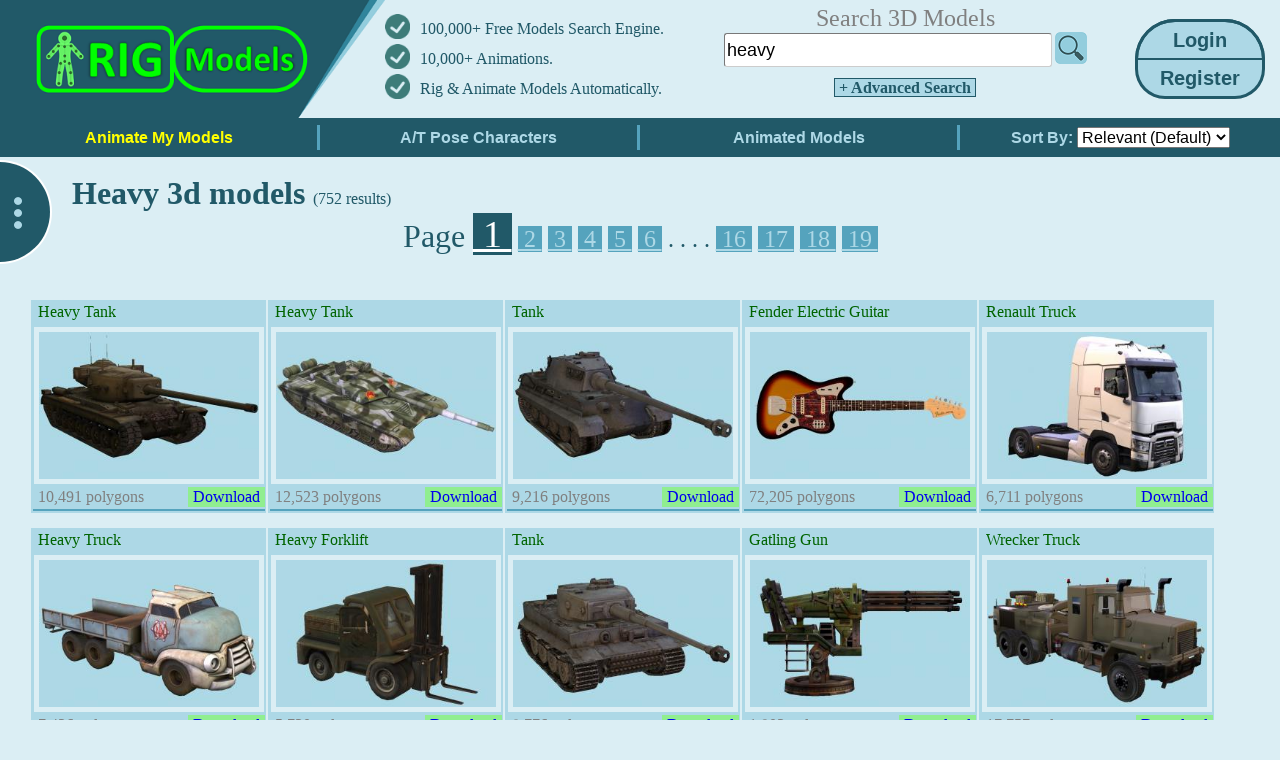

--- FILE ---
content_type: text/html; charset=UTF-8
request_url: https://rigmodels.com/index.php?searchkeyword=heavy
body_size: 21283
content:

<!-- Microdata markup added by Google Structured Data Markup Helper. -->
<!DOCTYPE html>
<html lang="en">
<head><meta http-equiv="Content-Type" content="text/html; charset=utf-8">
<title>Heavy 3D Models</title>
<link rel="stylesheet" type="text/css" href="css/style.css?ref=13" />
<meta name="keywords" content="Download, heavy, 3D Models, Free">
<meta name="description" content="Heavy 3D Models Free Download in various formats such as OBJ FBX STL DAE GLB ready to use for Unity/Blender/Maya/Cinema4D/Autodesk 3ds Max">

<meta name="viewport" content="width=device-width">

<script type="text/javascript" src="css/jquery.js"></script>

<!-- Global site tag (gtag.js) - Google Analytics -->
<script async src="https://www.googletagmanager.com/gtag/js?id=G-8SCPMBXXK7"></script>
<script>
  window.dataLayer = window.dataLayer || [];
  function gtag(){dataLayer.push(arguments);}
  gtag('js', new Date());

  gtag('config', 'G-8SCPMBXXK7');
</script>

<script>
    function recolorImage(img,img2,threshold,oldRed,oldGreen,oldBlue,newRed,newGreen,newBlue){
        var c = document.createElement('canvas');
        var ctx=c.getContext("2d");
        var w = img.width;
        var h = img.height;

        c.width = w;
        c.height = h;

        // draw the image on the temporary canvas
        ctx.drawImage(img, 0, 0, w, h);

        // pull the entire image into an array of pixel data
        var imageData = ctx.getImageData(0, 0, w, h);
        
        // examine every pixel, 
        // change any old rgb to the new-rgb
        for (var i=0;i<imageData.data.length;i+=4)
          {
              // is this pixel the old rgb?
              if(imageData.data[i] >= oldRed - threshold && imageData.data[i] <= oldRed + threshold &&
                 imageData.data[i+1] >= oldGreen - threshold && imageData.data[i+1] <= oldGreen + threshold &&
                 imageData.data[i+2] >= oldBlue - threshold && imageData.data[i+2] <= oldBlue + threshold
              ){
                  // change to your new rgb
                  imageData.data[i]=newRed;
                  imageData.data[i+1]=newGreen;
                  imageData.data[i+2]=newBlue;
              }
          }
        // put the altered data back on the canvas
        ctx.putImageData(imageData,0,0);
        
        // put the re-colored image back on the image
        img2.src = c.toDataURL('image/png');
    }

    function RefreshHC(imgID) {
        var image=document.getElementById(imgID);
        if(image.src.includes("data") == false) recolorImage(image,image,18,174,216,230, 219,238,244);
    }
    
    function LazyLoader() {
      var lazyloadImages;    
      lazyloadImages = document.querySelectorAll(".lazy");
        
        var scrollTop = window.pageYOffset;
        lazyloadImages.forEach(function(img) {
            if(img.getBoundingClientRect().top != 0 && img.getBoundingClientRect().top < (window.innerHeight + scrollTop)) {
              img.src = img.dataset.src;
              img.classList.remove('lazy');
            }
        });
    }
</script>

<style>
 /* The Modal (background) */
.modal {
    display: none; /* Hidden by default */
    position: fixed; /* Stay in place */
    z-index: 3; /* Sit on top */
    left: 0;
    top: 0;
    width: 100%; /* Full width */
    height: 100%; /* Full height */
    overflow: auto; /* Enable scroll if needed */
    background-color: rgb(0,0,0); /* Fallback color */
    background-color: rgba(0,0,0,0.4); /* Black w/ opacity */
}
/* Modal Content/Box */
.modal-content {
    background-color: #E0FFFF;
    margin: 8% auto; /* 15% from the top and centered */
    padding: 20px;
    border: 5px solid lightblue;
    width: 500px; /* Could be more or less, depending on screen size */
}
/* The Close Button */
.close {
    color: #aaa;
    float: right;
    font-size: 28px;
    font-weight: bold;
}
.close:hover,
.close:focus {
    color: black;
    text-decoration: none;
    cursor: pointer;
}


.img-magnifier-glass {
  position: absolute;
  border: 2px solid #000;
  border-radius: 50%;
  cursor: none;
  /*Set the size of the magnifier glass:*/
  width: 120px;
  height: 120px;
}

</style>

</head>
<body style="background-color: #dbeef4; margin: 0px; padding: 0px;" onload="OnPageLoad();">
<center itemscope itemtype="http://schema.org/Product">


<div id="myModal" class="modal">
	<div class="modal-content">
		<span class="close" onclick="modal.style.display = 'none';">&times;</span>
	<p>Please login to continue and enjoy all features for Free!<br>
	<font color='red'></font>
	<br>
	<form method="post"><table>
	<tr><td> <b>Username:</b> <font color='grey'>(or Email)</font> </td><td width="10"></td> <td> <input type="text" name="usernameA"> </td></tr>
	<tr><td> <b>Password:</b> </td><td width="10"></td> <td> <input type="password" name="passwordA"> </td></tr>
	<tr><td>
	<input type="hidden" name="command1" value="login">
			<input type="hidden" name="searchkeyword" value="heavy">
		</td></tr>
	</table><br>
	<input type="submit" class="submit" style="width: 120px;" value="Login" /> 
	</form><br>
	Do not have an account? <aaa style="cursor: pointer;" onclick="modal.style.display = 'none'; modalReg.style.display = 'block';"><font color='blue'>Create a New account for Free</font></aaa></p>
	</div>
</div>
<div id="myModal-Register" class="modal">
	<div class="modal-content">
		<span class="close" onclick="modalReg.style.display = 'none';">&times;</span>
	<p>Register a New Account, and Enjoy all features!<br>
	<font color='red'></font>
	<br>
	<form method="post"><table>
	<tr><td> <b>Username:</b> </td><td width="10"></td> <td> <input type="text" name="username" id="username"> </td></tr>
	<tr><td> <b>Email:</b> </td><td width="10"></td> <td> <input type="text" name="email" id="email"> </td></tr>
	<tr><td> &nbsp; </td></tr>
	<tr><td> <b>New Password:</b> </td><td width="10"></td> <td> <input type="password" name="password" id="password"> </td></tr>
	<tr><td> <b>Confirm Password:</b> </td><td width="10"></td> <td> <input type="password" name="password2" id="password2"> </td></tr>
	<tr><td>
	<input type="hidden" name="command1" value="register">
			<input type="hidden" name="searchkeyword" value="heavy">
		</td></tr>
	</table><br>
	<input type="submit" class="submit" value="Register" /> 
	</form><br>
	Already have an account? <aaa style="cursor: pointer;" onclick="modalReg.style.display = 'none'; modal.style.display = 'block';"><font color='blue'>Click here to Login</font></aaa>
	</div>
</div>
<script type="text/javascript">
var modal = document.getElementById('myModal');
var modalReg = document.getElementById('myModal-Register');
// When the user clicks anywhere outside of the modal, close it
window.onclick = function(event) {
    if (event.target == modal) { modal.style.display = "none"; }
    if (event.target == modalReg) { modalReg.style.display = "none"; }
}
</script>
    
        <meta itemprop="name" content="Heavy 3D Model">
    <meta itemprop="url" content="http://rigmodels.com/index.php?searchkeyword=heavy">
    
    <span itemprop="sku" content="MODELS-Heavy" />
    <span itemprop="mpn" content="947167" />
    
    <span itemprop="offers" itemscope itemtype="http://schema.org/Offer">
    <meta itemprop="price" content="0">
    <meta itemprop="priceCurrency" content="USD">
    <meta itemprop="availability" content="InStock">
    <meta itemprop="priceValidUntil" content="2025-07-20">
    <meta itemprop="url" content="http://rigmodels.com/index.php?searchkeyword=heavy">
        <span itemprop="shippingDetails" itemtype="https://schema.org/OfferShippingDetails" itemscope>
          <span itemprop="shippingRate" itemtype="https://schema.org/MonetaryAmount" itemscope>
            <meta itemprop="value" content="0.00" />
            <meta itemprop="currency" content="USD" />
          </span>
          <span itemprop="shippingDestination" itemtype="https://schema.org/DefinedRegion" itemscope>
            <meta itemprop="addressCountry" content="US" />
          </span>
          <span itemprop="deliveryTime" itemtype="https://schema.org/ShippingDeliveryTime" itemscope>
            <span itemprop="handlingTime" itemtype="https://schema.org/QuantitativeValue" itemscope>
              <meta itemprop="minValue" content="0" />
              <meta itemprop="maxValue" content="1" />
              <meta itemprop="unitCode" content="DAY" />
            </span>
            <span itemprop="transitTime" itemtype="https://schema.org/QuantitativeValue" itemscope>
              <meta itemprop="minValue" content="1" />
              <meta itemprop="maxValue" content="5" />
              <meta itemprop="unitCode" content="DAY" />
            </span>
          </span>
        </span>
        <span itemprop="hasMerchantReturnPolicy" itemtype="https://schema.org/MerchantReturnPolicy" itemscope>
            <meta itemprop="returnPolicyCategory" content="https://schema.org/MerchantReturnFiniteReturnWindow" />
            <meta itemprop="applicableCountry" content="US" />
            <meta itemprop="returnFees" content="https://schema.org/ReturnFeesCustomerResponsibility" />
            <meta itemprop="returnMethod" content="https://schema.org/ReturnByMail" />
            <meta itemprop="merchantReturnDays" content="30" />
        </span>
    </span>
    
    <span itemprop="review" itemscope itemtype="http://schema.org/Review" >
        <span itemprop="reviewRating" itemscope itemtype="http://schema.org/Rating" >
            <meta itemprop="ratingValue" content="4">
            <meta itemprop="bestRating" content="5">
        </span>
        <span itemprop="author" itemscope itemtype="http://schema.org/Person" >
            <meta itemprop="name" content="Mr. Markabi">
        </span>
    </span>
    
    <span itemprop="description" style="display: none;">Heavy 3D Models Free Download in various formats such as OBJ FBX STL DAE GLB ready to use for Unity/Blender/Maya/Cinema4D/Autodesk 3ds Max</span>
        
        <span itemprop="aggregateRating" itemscope itemtype="http://schema.org/AggregateRating">
    <meta itemprop="ratingValue" content="4.5">
    <meta itemprop="ratingCount" content="435">
    </span>
        <span itemprop="brand" itemscope itemtype="http://schema.org/Brand">
    <meta itemprop="name" content="RigModels">
    </span>
    
<table width="100%" style="padding: 0px; margin: 0px; border-spacing: 0px;" border="0" cellpadding="0" cellspacing="0">
<tr>
<td colspan="3" width="100%" valign="top">
    
<table style="width: 100%; height: 124px; padding: 0px; margin: 0px; border-spacing: 0px;" border="0" cellpadding="0" cellspacing="0"><tr>
    <td width="15" style="background: #215968; border-bottom:5pt solid #215968;"></td>
    
    <td style="background: #215968; border-bottom:2pt solid #215968;" width="369" valign="top"><a href="index.php"><img itemprop="logo" src="img/logo1.png" alt="RigModels.com Logo" title="RigModels.com Home" height="118"></a></td>
    
    <td width="290" style="border-bottom:5pt solid #215968; min-width: 290px; height: 118px;">
        <table style="padding: 0px; margin: 0px; border-spacing: 0px; color: #215968;" border="0" cellpadding="0" cellspacing="0">
            <tr><td width="35" height="30"><img src="img/correct2.png" height="25"></td> <td> 100,000+ Free Models Search Engine. </td></tr>
            <tr><td width="35" height="30"><img src="img/correct2.png" height="25"></td> <td> <a href="https://rigmodels.com/animations" style="text-decoration: none; color:#215968;">10,000+ Animations.</a> </td></tr>
            <tr><td width="35" height="30"><img src="img/correct2.png" height="25"></td> <td> <a href="https://rigmodels.com/online/AutoRig.php" style="text-decoration: none; color:#215968;">Rig & Animate Models Automatically.</a> </td></tr>
        </table>
    </td>
    
    <td style="border-bottom:5pt solid #215968;"> <center><table style="width:100%;"><tr><td>
        <center>
                
                <form id="searchform" style="display: inline-block; margin: 0; width:80%; min-width: 220px;" action="index.php">
        <input type="hidden" name="manualsearch" value="1">
        <table border="0" cellpadding="0" cellspacing="0" style="width:100%;">
                        <tr><td colspan="2"> <center><font size='5' color='grey'>Search 3D Models</font></center> </td></tr>
                        <tr>
                <td><input type="text" style='width:98%' name="searchkeyword" class="submit3" value="heavy"></td>
                <td width="34" style="text-align: right; vertical-align:bottom;"><img id="searchimgbtc" src="img/search32.png" alt="Search" style="cursor: pointer;" width="32" onclick="document.getElementById('searchform').submit();" onmouseover="document.getElementById('searchimgbtc').src='img/search32-2.png';" onmouseout="document.getElementById('searchimgbtc').src='img/search32.png';"></td>
            </tr>
                        <tr><td colspan="2" height="40" style="text-align: center;"> 
                <a class="submit" style="cursor: pointer; text-align: center; font-size:16px; text-decoration: none; border: 1px solid #215968; background: lightblue; color: #215968;" onclick="document.getElementById('explore-panel').style.display='block'; document.getElementById('left-panel-button2').style.display='block'; document.getElementById('left-panel-button').style.display='none';"> &nbsp;<b>+ Advanced Search</b>&nbsp; </a>
            </td></tr>
                    </table>
        </form>
                
        
        </center>
        </td></tr> </table></center> </td>

        
    <td width="130" style="border-bottom:5pt solid #215968; padding: 0 15px 0 0;">
                <table style="border-collapse: collapse;">
            <tr><td style="padding: 0;">
                <input type="submit" class="submit" style="cursor: pointer; font-size:20px; width: 130px; height: 40px; border-radius: 40px 40px 0px 0px; border-width: 3px 3px 1px 3px" value="Login" onclick="modal.style.display = 'block';" /> <br>
            </td></tr>
            <tr><td style="padding: 0;">
                <input type="submit" class="submit" style="cursor: pointer; font-size:20px; width: 130px; height: 40px; border-radius: 0px 0px 30px 30px; border-width: 1px 3px 3px 3px;" value="Register" onclick="modalReg.style.display = 'block';" />
            </td></tr>
        </table>
        
                </td>
</tr></table>
</td></tr>

<tr valign="top">
<td colspan="3" width="100%" valign="top">

<table border="0" cellpadding="0" cellspacing="0" width="100%"><tr>
    
    <td width="25%" style="border-bottom:5pt solid #215968; background: #215968;"><a href="online/AutoRig.php"><input type="submit" class="submitMnu" style="width: 100%; color: #ffff00;" value="Animate My Models"></a></td>
    
        <td width="25%" style="border-bottom:5pt solid #215968; background: #215968;"><a href="index.php?searchpose=TA&searchorderby=1"><input type="submit" class="submitMnu" style="width: 100%;" value="A/T Pose Characters"></a></td>
        
        <td width="25%" style="border-bottom:5pt solid #215968; background: #215968;"><a href="index.php?searchanimated=1"><input type="submit" class="submitMnu" style="width: 100%;" value="Animated Models"></a></td>
        
    <td width="25%" style="border-bottom:5pt solid #215968; background: #215968; color: lightblue; font: bold 16px sans-serif; text-align: center;">
                 Sort By: 
        <select id="searchorderby" name="searchorderby" style="font-size: 16px;" onchange="window.location='index.php?searchkeyword=heavy&buttonhigh=&searchpose=&searchtex=&searchopt=&searchanimated=&searchorderby=' + this.value + '&searchpoly1=&searchpoly2=&manualsearch=';">
            <option value="" selected >Relevant (Default)</option>
            <option value="1"  >Rate</option>
            <option value="2"  >Poly (High to Low)</option>
            <option value="3"  >Poly (Low to High)</option>
            <option value="4"  >Downloads</option>
            <option value="5"  >Release Date</option>
        </select>
            </td>
</tr></table>

<script>
    var PageLoadSec = 0;
    var AdsenseBox0 = 0;
    var AdsenseBox1 = 0;
    var AdsenseBox2 = 0;
function OnPageLoad() {
    setInterval(function(){PageLoadSec++}, 1000);
    
    setTimeout(function() {
        if(AdsenseBox1 == 1) {
            if(document.getElementById("AdsenseBanner1").children[0].getAttribute("data-ad-status") == "unfilled" || document.getElementById("AdsenseBanner1").children[0].getAttribute("data-ad-status") == null) {document.getElementById('AdsenseBanner1').style.display='none';}else{document.getElementById('CloseAdCap').style.display='block';};
        }
        if(AdsenseBox2 == 1) {
            if(document.getElementById("AdsenseBanner2").children[0].getAttribute("data-ad-status") == "unfilled" || document.getElementById("AdsenseBanner2").children[0].getAttribute("data-ad-status") == null) {document.getElementById('AdsenseBanner2').style.display='none';};
        }
        if(AdsenseBox0 == 1) {
            if(document.getElementById("AdsenseBanner").children[0].getAttribute("data-ad-status") == "unfilled" || document.getElementById("AdsenseBanner").children[0].getAttribute("data-ad-status") == null) {document.getElementById('AdsenseBanner').style.display='none';};
        }
        LazyLoader();
    }, 1500);
    
    LazyLoader();
    document.addEventListener("scroll", LazyLoader);
    window.addEventListener("resize", LazyLoader);
    window.addEventListener("orientationChange", LazyLoader);
}

</script>


<div id="NextPageSearch" style="width: 100%;">
<br>
&nbsp; &nbsp; &nbsp; &nbsp; &nbsp; &nbsp; &nbsp; &nbsp; &nbsp; <h1>Heavy 3d models </h1> <font color='#215968'>(752 results)</font> &nbsp; 

<center>
<font color='#215968' size="6">Page <font size="5"> 
<a href="index.php?searchkeyword=heavy&page=1" style="background-color: #215968; font-size: 38px;" ><font color="#fff">&nbsp;1&nbsp;</font></a>
<a href="index.php?searchkeyword=heavy&page=2" style="background-color: #55a3bd;" ><font color="lightblue">&nbsp;2&nbsp;</font></a>
<a href="index.php?searchkeyword=heavy&page=3" style="background-color: #55a3bd;" ><font color="lightblue">&nbsp;3&nbsp;</font></a>
<a href="index.php?searchkeyword=heavy&page=4" style="background-color: #55a3bd;" ><font color="lightblue">&nbsp;4&nbsp;</font></a>
<a href="index.php?searchkeyword=heavy&page=5" style="background-color: #55a3bd;" ><font color="lightblue">&nbsp;5&nbsp;</font></a>
<a href="index.php?searchkeyword=heavy&page=6" style="background-color: #55a3bd;" ><font color="lightblue">&nbsp;6&nbsp;</font></a>
 . . . . <a href="index.php?searchkeyword=heavy&page=16" style="background-color: #55a3bd;" ><font color="lightblue">&nbsp;16&nbsp;</font></a>
<a href="index.php?searchkeyword=heavy&page=17" style="background-color: #55a3bd;" ><font color="lightblue">&nbsp;17&nbsp;</font></a>
<a href="index.php?searchkeyword=heavy&page=18" style="background-color: #55a3bd;" ><font color="lightblue">&nbsp;18&nbsp;</font></a>
<a href="index.php?searchkeyword=heavy&page=19" style="background-color: #55a3bd;" ><font color="lightblue">&nbsp;19&nbsp;</font></a>
</font></font>
</center>
<br>
&nbsp;
</div>

<table style="width: 100%;">
<tr><td width="100%" valign="top">

<center><div width="1220" style="width:1220px;">

<a href="model.php?view=Heavy_Tank-3d-model__2DG56FEKIRN8DC2AZ7HYKVD8R" target="_blank" style="text-decoration: none" title="Heavy Tank">
<div class="modelbox_desktop">


<table>
<tr><td colspan="2"><div style="height:20px; overflow:hidden; color: darkgreen;">&nbsp;Heavy Tank</div></td></tr>
<tr><td colspan="2">
    <div class="bordercl">
    <img class="lazy" loading="lazy" data-src="3dmodels/2DG56FEKIRN8DC2AZ7HYKVD8R/Thumb_heavy-tank.jpg" alt="Heavy Tank military-tank, tank, military-truck, armored-truck, truck, military, army, vehicle" title="Heavy Tank" width="220" height="146"  onmouseover="document.getElementById('popimg2DG56FEKIRN8DC2AZ7HYKVD8R').style.display='block'; document.getElementById('popimg2DG56FEKIRN8DC2AZ7HYKVD8R').style.zIndex=1;">
    </div>
</td></tr>

<tr style="display: none;"><td colspan="2">
<div>
Tags:&nbsp;
<a href="https://rigmodels.com/?searchkeyword=military-tank">military-tank</a>&nbsp;<br><br>
<a href="https://rigmodels.com/?searchkeyword=tank">tank</a>&nbsp;<br><br>
<a href="https://rigmodels.com/?searchkeyword=military-truck">military-truck</a>&nbsp;<br><br>
<a href="https://rigmodels.com/?searchkeyword=armored-truck">armored-truck</a>&nbsp;<br><br>
<a href="https://rigmodels.com/?searchkeyword=truck">truck</a>&nbsp;<br><br>
<a href="https://rigmodels.com/?searchkeyword=military">military</a>&nbsp;<br><br>
<a href="https://rigmodels.com/?searchkeyword=army">army</a>&nbsp;<br><br>
<a href="https://rigmodels.com/?searchkeyword=vehicle">vehicle</a>&nbsp;<br><br>
</div>
<div>
<b>Model's Description:</b><br>
Heavy Tank 3D Model, Optimized by RigModels.com, Fully textured with UV Mapping and materials.
Download Heavy Tank in various files formats such as Wavefront Object format, Autodesk FBX, DirectX 9.0, Stereo Lithography and HTML5 JSON format.<br>
T29 Heavy Tank 3D Model is ready to download for free, this model contains 10491 polygons.<br>
</div>
</td></tr>

<tr>
    <td>
    <font color='grey'>&nbsp;10,491 polygons</font>
    </td>
        <td style="width: 70px; background-color: lightgreen;">&nbsp;Download&nbsp;</td>
    </tr>
<tr style="background-color: #55a3bd;"><td colspan="2"> </td></tr>
</table>

<div id="popimg2DG56FEKIRN8DC2AZ7HYKVD8R" class="modelbox_pop" onmouseout="document.getElementById('popimg2DG56FEKIRN8DC2AZ7HYKVD8R').style.display='none';">
<table>
<tr><td>&nbsp;</td></tr>
<tr><td>
        <img id="popthumbimg2DG56FEKIRN8DC2AZ7HYKVD8R" class="img33 lazy" data-src="3dmodels/2DG56FEKIRN8DC2AZ7HYKVD8R/Thumb_heavy-tank.jpg" title="Heavy Tank" width="220" height="146" border="5" style="border-color: #ffff90;" onmouseover="document.getElementById('popthumbimg2DG56FEKIRN8DC2AZ7HYKVD8R').src='3dmodels/2DG56FEKIRN8DC2AZ7HYKVD8R/Thumb_heavy-tank.jpg'; document.getElementById('popimg2DG56FEKIRN8DC2AZ7HYKVD8R').style.display='block'; LazyLoader();" onload="RefreshHC('popthumbimg2DG56FEKIRN8DC2AZ7HYKVD8R');">
    </td></tr>
</table>
</div>

</div>
</a>    <script type="application/ld+json">
    {
      "@type" : "3D Model",
      "name" : "Heavy 3D Models",
      "datePublished" : "2026-01-22",
      "image" : "https://rigmodels.com/3dmodels/2DG56FEKIRN8DC2AZ7HYKVD8R/Prev_heavy-tank.jpg",
      "articleSection" : "Heavy 3D Model Free Download.",
      "aggregateRating": {
        "@type": "AggregateRating",
        "ratingValue": "4.8",
        "ratingCount": "19"
      }
    }
    </script>
    
<a href="model.php?view=Heavy_Tank-3d-model__1RPIS9SIFQJXWDI16J9METCN9" target="_blank" style="text-decoration: none" title="Heavy Tank">
<div class="modelbox_desktop">


<table>
<tr><td colspan="2"><div style="height:20px; overflow:hidden; color: darkgreen;">&nbsp;Heavy Tank</div></td></tr>
<tr><td colspan="2">
    <div class="bordercl">
    <img class="lazy" loading="lazy" data-src="3dmodels/1RPIS9SIFQJXWDI16J9METCN9/Thumb_Tank.jpg" alt="Heavy Tank military-tank, tank, military-truck, armored-truck, truck, military, army, vehicle" title="Heavy Tank" width="220" height="146"  onmouseover="document.getElementById('popimg1RPIS9SIFQJXWDI16J9METCN9').style.display='block'; document.getElementById('popimg1RPIS9SIFQJXWDI16J9METCN9').style.zIndex=1;">
    </div>
</td></tr>

<tr style="display: none;"><td colspan="2">
<div>
Tags:&nbsp;
<a href="https://rigmodels.com/?searchkeyword=military-tank">military-tank</a>&nbsp;<br><br>
<a href="https://rigmodels.com/?searchkeyword=tank">tank</a>&nbsp;<br><br>
<a href="https://rigmodels.com/?searchkeyword=military-truck">military-truck</a>&nbsp;<br><br>
<a href="https://rigmodels.com/?searchkeyword=armored-truck">armored-truck</a>&nbsp;<br><br>
<a href="https://rigmodels.com/?searchkeyword=truck">truck</a>&nbsp;<br><br>
<a href="https://rigmodels.com/?searchkeyword=military">military</a>&nbsp;<br><br>
<a href="https://rigmodels.com/?searchkeyword=army">army</a>&nbsp;<br><br>
<a href="https://rigmodels.com/?searchkeyword=vehicle">vehicle</a>&nbsp;<br><br>
</div>
<div>
<b>Model's Description:</b><br>
Heavy Tank 3D Model, Optimized by RigModels.com, Fully textured with UV Mapping and materials.
Download Heavy Tank in various files formats such as Wavefront Object format, Autodesk FBX, DirectX 9.0, Stereo Lithography and HTML5 JSON format.<br>
Norinco Type 99 Iron Moutain Heavy Tank 3D Model is ready to download for free, this model contains 12523 polygons.<br>
</div>
</td></tr>

<tr>
    <td>
    <font color='grey'>&nbsp;12,523 polygons</font>
    </td>
        <td style="width: 70px; background-color: lightgreen;">&nbsp;Download&nbsp;</td>
    </tr>
<tr style="background-color: #55a3bd;"><td colspan="2"> </td></tr>
</table>

<div id="popimg1RPIS9SIFQJXWDI16J9METCN9" class="modelbox_pop" onmouseout="document.getElementById('popimg1RPIS9SIFQJXWDI16J9METCN9').style.display='none';">
<table>
<tr><td>&nbsp;</td></tr>
<tr><td>
        <img id="popthumbimg1RPIS9SIFQJXWDI16J9METCN9" class="img33 lazy" data-src="3dmodels/1RPIS9SIFQJXWDI16J9METCN9/Thumb_Tank.jpg" title="Heavy Tank" width="220" height="146" border="5" style="border-color: #ffff90;" onmouseover="document.getElementById('popthumbimg1RPIS9SIFQJXWDI16J9METCN9').src='3dmodels/1RPIS9SIFQJXWDI16J9METCN9/Thumb_Tank.jpg'; document.getElementById('popimg1RPIS9SIFQJXWDI16J9METCN9').style.display='block'; LazyLoader();" onload="RefreshHC('popthumbimg1RPIS9SIFQJXWDI16J9METCN9');">
    </td></tr>
</table>
</div>

</div>
</a>
<a href="model.php?view=Tank-3d-model__26GHR7TPE1YTN517SDM5NUZ1T" target="_blank" style="text-decoration: none" title="Tank">
<div class="modelbox_desktop">


<table>
<tr><td colspan="2"><div style="height:20px; overflow:hidden; color: darkgreen;">&nbsp;Tank</div></td></tr>
<tr><td colspan="2">
    <div class="bordercl">
    <img class="lazy" loading="lazy" data-src="3dmodels/26GHR7TPE1YTN517SDM5NUZ1T/Thumb_tank.jpg" alt="Tank military-tank, tank, military-truck, armored-truck, truck, military, army, vehicle" title="Tank" width="220" height="146"  onmouseover="document.getElementById('popimg26GHR7TPE1YTN517SDM5NUZ1T').style.display='block'; document.getElementById('popimg26GHR7TPE1YTN517SDM5NUZ1T').style.zIndex=1;">
    </div>
</td></tr>

<tr style="display: none;"><td colspan="2">
<div>
Tags:&nbsp;
<a href="https://rigmodels.com/?searchkeyword=military-tank">military-tank</a>&nbsp;<br><br>
<a href="https://rigmodels.com/?searchkeyword=tank">tank</a>&nbsp;<br><br>
<a href="https://rigmodels.com/?searchkeyword=military-truck">military-truck</a>&nbsp;<br><br>
<a href="https://rigmodels.com/?searchkeyword=armored-truck">armored-truck</a>&nbsp;<br><br>
<a href="https://rigmodels.com/?searchkeyword=truck">truck</a>&nbsp;<br><br>
<a href="https://rigmodels.com/?searchkeyword=military">military</a>&nbsp;<br><br>
<a href="https://rigmodels.com/?searchkeyword=army">army</a>&nbsp;<br><br>
<a href="https://rigmodels.com/?searchkeyword=vehicle">vehicle</a>&nbsp;<br><br>
</div>
<div>
<b>Model's Description:</b><br>
Tank 3D Model, Optimized by RigModels.com, Fully textured with UV Mapping and materials.
Download Tank in various files formats such as Wavefront Object format, Autodesk FBX, DirectX 9.0, Stereo Lithography and HTML5 JSON format.<br>
Tiger II Heavy Tank 3D Model is ready to download for free, this model contains 9216 polygons.<br>
</div>
</td></tr>

<tr>
    <td>
    <font color='grey'>&nbsp;9,216 polygons</font>
    </td>
        <td style="width: 70px; background-color: lightgreen;">&nbsp;Download&nbsp;</td>
    </tr>
<tr style="background-color: #55a3bd;"><td colspan="2"> </td></tr>
</table>

<div id="popimg26GHR7TPE1YTN517SDM5NUZ1T" class="modelbox_pop" onmouseout="document.getElementById('popimg26GHR7TPE1YTN517SDM5NUZ1T').style.display='none';">
<table>
<tr><td>&nbsp;</td></tr>
<tr><td>
        <img id="popthumbimg26GHR7TPE1YTN517SDM5NUZ1T" class="img33 lazy" data-src="3dmodels/26GHR7TPE1YTN517SDM5NUZ1T/Thumb_tank.jpg" title="Tank" width="220" height="146" border="5" style="border-color: #ffff90;" onmouseover="document.getElementById('popthumbimg26GHR7TPE1YTN517SDM5NUZ1T').src='3dmodels/26GHR7TPE1YTN517SDM5NUZ1T/Thumb_tank.jpg'; document.getElementById('popimg26GHR7TPE1YTN517SDM5NUZ1T').style.display='block'; LazyLoader();" onload="RefreshHC('popthumbimg26GHR7TPE1YTN517SDM5NUZ1T');">
    </td></tr>
</table>
</div>

</div>
</a>
<a href="model.php?view=Fender_Electric_Guitar-3d-model__D3LRYZNUR13CHA5230CG24422" target="_blank" style="text-decoration: none" title="Fender Electric Guitar">
<div class="modelbox_desktop">


<table>
<tr><td colspan="2"><div style="height:20px; overflow:hidden; color: darkgreen;">&nbsp;Fender Electric Guitar</div></td></tr>
<tr><td colspan="2">
    <div class="bordercl">
    <img class="lazy" loading="lazy" data-src="3dmodels/D3LRYZNUR13CHA5230CG24422/Thumb_Fender-Electric-Guitar.jpg" alt="Fender Electric Guitar fender, guitar, musical, electric, heavy, instrument, metallica, cryengine, jackson, metal, dinky, rock, music" title="Fender Electric Guitar" width="220" height="146"  onmouseover="document.getElementById('popimgD3LRYZNUR13CHA5230CG24422').style.display='block'; document.getElementById('popimgD3LRYZNUR13CHA5230CG24422').style.zIndex=1;">
    </div>
</td></tr>

<tr style="display: none;"><td colspan="2">
<div>
Tags:&nbsp;
<a href="https://rigmodels.com/?searchkeyword=fender">fender</a>&nbsp;<br><br>
<a href="https://rigmodels.com/?searchkeyword=guitar">guitar</a>&nbsp;<br><br>
<a href="https://rigmodels.com/?searchkeyword=musical">musical</a>&nbsp;<br><br>
<a href="https://rigmodels.com/?searchkeyword=electric">electric</a>&nbsp;<br><br>
<a href="https://rigmodels.com/?searchkeyword=heavy">heavy</a>&nbsp;<br><br>
<a href="https://rigmodels.com/?searchkeyword=instrument">instrument</a>&nbsp;<br><br>
<a href="https://rigmodels.com/?searchkeyword=metallica">metallica</a>&nbsp;<br><br>
<a href="https://rigmodels.com/?searchkeyword=cryengine">cryengine</a>&nbsp;<br><br>
<a href="https://rigmodels.com/?searchkeyword=jackson">jackson</a>&nbsp;<br><br>
<a href="https://rigmodels.com/?searchkeyword=metal">metal</a>&nbsp;<br><br>
<a href="https://rigmodels.com/?searchkeyword=dinky">dinky</a>&nbsp;<br><br>
<a href="https://rigmodels.com/?searchkeyword=rock">rock</a>&nbsp;<br><br>
<a href="https://rigmodels.com/?searchkeyword=music">music</a>&nbsp;<br><br>
</div>
<div>
<b>Model's Description:</b><br>
Fender Electric Guitar 3D Model, Optimized by RigModels.com, Fully textured with UV Mapping and materials.
Download Fender Electric Guitar in various files formats such as Wavefront Object format, Autodesk FBX, DirectX 9.0, Stereo Lithography and HTML5 JSON format.<br>
Fender Electric Guitar Jaguar 3D Model is ready to download for free, this model contains 72205 polygons.<br>
</div>
</td></tr>

<tr>
    <td>
    <font color='grey'>&nbsp;72,205 polygons</font>
    </td>
        <td style="width: 70px; background-color: lightgreen;">&nbsp;Download&nbsp;</td>
    </tr>
<tr style="background-color: #55a3bd;"><td colspan="2"> </td></tr>
</table>

<div id="popimgD3LRYZNUR13CHA5230CG24422" class="modelbox_pop" onmouseout="document.getElementById('popimgD3LRYZNUR13CHA5230CG24422').style.display='none';">
<table>
<tr><td>&nbsp;</td></tr>
<tr><td>
        <img id="popthumbimgD3LRYZNUR13CHA5230CG24422" class="img33 lazy" data-src="3dmodels/D3LRYZNUR13CHA5230CG24422/Thumb_Fender-Electric-Guitar.jpg" title="Fender Electric Guitar" width="220" height="146" border="5" style="border-color: #ffff90;" onmouseover="document.getElementById('popthumbimgD3LRYZNUR13CHA5230CG24422').src='3dmodels/D3LRYZNUR13CHA5230CG24422/Thumb_Fender-Electric-Guitar.jpg'; document.getElementById('popimgD3LRYZNUR13CHA5230CG24422').style.display='block'; LazyLoader();" onload="RefreshHC('popthumbimgD3LRYZNUR13CHA5230CG24422');">
    </td></tr>
</table>
</div>

</div>
</a>
<a href="model.php?view=Renault_Truck-3d-model__D19NUAX20TFVNAZAJ4R9GNMBQ" target="_blank" style="text-decoration: none" title="Renault Truck">
<div class="modelbox_desktop">


<table>
<tr><td colspan="2"><div style="height:20px; overflow:hidden; color: darkgreen;">&nbsp;Renault Truck</div></td></tr>
<tr><td colspan="2">
    <div class="bordercl">
    <img class="lazy" loading="lazy" data-src="3dmodels/D19NUAX20TFVNAZAJ4R9GNMBQ/Thumb_Renault-Truck.jpg" alt="Renault Truck truck, heavy, semi, renault, t-series, industrial, vehicle, carriage" title="Renault Truck" width="220" height="146"  onmouseover="document.getElementById('popimgD19NUAX20TFVNAZAJ4R9GNMBQ').style.display='block'; document.getElementById('popimgD19NUAX20TFVNAZAJ4R9GNMBQ').style.zIndex=1;">
    </div>
</td></tr>

<tr style="display: none;"><td colspan="2">
<div>
Tags:&nbsp;
<a href="https://rigmodels.com/?searchkeyword=truck">truck</a>&nbsp;<br><br>
<a href="https://rigmodels.com/?searchkeyword=heavy">heavy</a>&nbsp;<br><br>
<a href="https://rigmodels.com/?searchkeyword=semi">semi</a>&nbsp;<br><br>
<a href="https://rigmodels.com/?searchkeyword=renault">renault</a>&nbsp;<br><br>
<a href="https://rigmodels.com/?searchkeyword=t-series">t-series</a>&nbsp;<br><br>
<a href="https://rigmodels.com/?searchkeyword=industrial">industrial</a>&nbsp;<br><br>
<a href="https://rigmodels.com/?searchkeyword=vehicle">vehicle</a>&nbsp;<br><br>
<a href="https://rigmodels.com/?searchkeyword=carriage">carriage</a>&nbsp;<br><br>
</div>
<div>
<b>Model's Description:</b><br>
Renault Truck 3D Model, Optimized by RigModels.com, Fully textured with UV Mapping and materials.
Download Renault Truck in various files formats such as Wavefront Object format, Autodesk FBX, DirectX 9.0, Stereo Lithography and HTML5 JSON format.<br>
Renault Truck T 3D Model is ready to download for free, this model contains 6711 polygons.<br>
</div>
</td></tr>

<tr>
    <td>
    <font color='grey'>&nbsp;6,711 polygons</font>
    </td>
        <td style="width: 70px; background-color: lightgreen;">&nbsp;Download&nbsp;</td>
    </tr>
<tr style="background-color: #55a3bd;"><td colspan="2"> </td></tr>
</table>

<div id="popimgD19NUAX20TFVNAZAJ4R9GNMBQ" class="modelbox_pop" onmouseout="document.getElementById('popimgD19NUAX20TFVNAZAJ4R9GNMBQ').style.display='none';">
<table>
<tr><td>&nbsp;</td></tr>
<tr><td>
        <img id="popthumbimgD19NUAX20TFVNAZAJ4R9GNMBQ" class="img33 lazy" data-src="3dmodels/D19NUAX20TFVNAZAJ4R9GNMBQ/Thumb_Renault-Truck.jpg" title="Renault Truck" width="220" height="146" border="5" style="border-color: #ffff90;" onmouseover="document.getElementById('popthumbimgD19NUAX20TFVNAZAJ4R9GNMBQ').src='3dmodels/D19NUAX20TFVNAZAJ4R9GNMBQ/Thumb_Renault-Truck.jpg'; document.getElementById('popimgD19NUAX20TFVNAZAJ4R9GNMBQ').style.display='block'; LazyLoader();" onload="RefreshHC('popthumbimgD19NUAX20TFVNAZAJ4R9GNMBQ');">
    </td></tr>
</table>
</div>

</div>
</a>
<a href="model.php?view=Heavy_Truck-3d-model__L8R3N294EMFE04ZZSBLBLNH2Y" target="_blank" style="text-decoration: none" title="Heavy Truck">
<div class="modelbox_desktop">


<table>
<tr><td colspan="2"><div style="height:20px; overflow:hidden; color: darkgreen;">&nbsp;Heavy Truck</div></td></tr>
<tr><td colspan="2">
    <div class="bordercl">
    <img class="lazy" loading="lazy" data-src="3dmodels/L8R3N294EMFE04ZZSBLBLNH2Y/Thumb_Truck.jpg" alt="Heavy Truck abandoned, truck, vehicle, old, heavy, rusty, vegas, destroyed, wrecked, lkw, lorry, flatbed, fallout" title="Heavy Truck" width="220" height="146"  onmouseover="document.getElementById('popimgL8R3N294EMFE04ZZSBLBLNH2Y').style.display='block'; document.getElementById('popimgL8R3N294EMFE04ZZSBLBLNH2Y').style.zIndex=1;">
    </div>
</td></tr>

<tr style="display: none;"><td colspan="2">
<div>
Tags:&nbsp;
<a href="https://rigmodels.com/?searchkeyword=abandoned">abandoned</a>&nbsp;<br><br>
<a href="https://rigmodels.com/?searchkeyword=truck">truck</a>&nbsp;<br><br>
<a href="https://rigmodels.com/?searchkeyword=vehicle">vehicle</a>&nbsp;<br><br>
<a href="https://rigmodels.com/?searchkeyword=old">old</a>&nbsp;<br><br>
<a href="https://rigmodels.com/?searchkeyword=heavy">heavy</a>&nbsp;<br><br>
<a href="https://rigmodels.com/?searchkeyword=rusty">rusty</a>&nbsp;<br><br>
<a href="https://rigmodels.com/?searchkeyword=vegas">vegas</a>&nbsp;<br><br>
<a href="https://rigmodels.com/?searchkeyword=destroyed">destroyed</a>&nbsp;<br><br>
<a href="https://rigmodels.com/?searchkeyword=wrecked">wrecked</a>&nbsp;<br><br>
<a href="https://rigmodels.com/?searchkeyword=lkw">lkw</a>&nbsp;<br><br>
<a href="https://rigmodels.com/?searchkeyword=lorry">lorry</a>&nbsp;<br><br>
<a href="https://rigmodels.com/?searchkeyword=flatbed">flatbed</a>&nbsp;<br><br>
<a href="https://rigmodels.com/?searchkeyword=fallout">fallout</a>&nbsp;<br><br>
</div>
<div>
<b>Model's Description:</b><br>
Heavy Truck 3D Model, Optimized by RigModels.com, Fully textured with UV Mapping and materials.
Download Heavy Truck in various files formats such as Wavefront Object format, Autodesk FBX, DirectX 9.0, Stereo Lithography and HTML5 JSON format.<br>
F4NV Heavy Truck 3D Model is ready to download for free, this model contains 7426 polygons.<br>
</div>
</td></tr>

<tr>
    <td>
    <font color='grey'>&nbsp;7,426 polygons</font>
    </td>
        <td style="width: 70px; background-color: lightgreen;">&nbsp;Download&nbsp;</td>
    </tr>
<tr style="background-color: #55a3bd;"><td colspan="2"> </td></tr>
</table>

<div id="popimgL8R3N294EMFE04ZZSBLBLNH2Y" class="modelbox_pop" onmouseout="document.getElementById('popimgL8R3N294EMFE04ZZSBLBLNH2Y').style.display='none';">
<table>
<tr><td>&nbsp;</td></tr>
<tr><td>
        <img id="popthumbimgL8R3N294EMFE04ZZSBLBLNH2Y" class="img33 lazy" data-src="3dmodels/L8R3N294EMFE04ZZSBLBLNH2Y/Thumb_Truck.jpg" title="Heavy Truck" width="220" height="146" border="5" style="border-color: #ffff90;" onmouseover="document.getElementById('popthumbimgL8R3N294EMFE04ZZSBLBLNH2Y').src='3dmodels/L8R3N294EMFE04ZZSBLBLNH2Y/Thumb_Truck.jpg'; document.getElementById('popimgL8R3N294EMFE04ZZSBLBLNH2Y').style.display='block'; LazyLoader();" onload="RefreshHC('popthumbimgL8R3N294EMFE04ZZSBLBLNH2Y');">
    </td></tr>
</table>
</div>

</div>
</a>
<a href="model.php?view=Heavy_Forklift-3d-model__11OBBFBYMU8G3BT4GJ5BJUY38" target="_blank" style="text-decoration: none" title="Heavy Forklift">
<div class="modelbox_desktop">


<table>
<tr><td colspan="2"><div style="height:20px; overflow:hidden; color: darkgreen;">&nbsp;Heavy Forklift</div></td></tr>
<tr><td colspan="2">
    <div class="bordercl">
    <img class="lazy" loading="lazy" data-src="3dmodels/11OBBFBYMU8G3BT4GJ5BJUY38/Thumb_Heavy-Forklift.jpg" alt="Heavy Forklift forklift, fork-lift, fork-truck, construction, truck, abandoned, soviet, wreck, rusty, damaged, cargo, lifter, vehicle, carriage" title="Heavy Forklift" width="220" height="146"  onmouseover="document.getElementById('popimg11OBBFBYMU8G3BT4GJ5BJUY38').style.display='block'; document.getElementById('popimg11OBBFBYMU8G3BT4GJ5BJUY38').style.zIndex=1;">
    </div>
</td></tr>

<tr style="display: none;"><td colspan="2">
<div>
Tags:&nbsp;
<a href="https://rigmodels.com/?searchkeyword=forklift">forklift</a>&nbsp;<br><br>
<a href="https://rigmodels.com/?searchkeyword=fork-lift">fork-lift</a>&nbsp;<br><br>
<a href="https://rigmodels.com/?searchkeyword=fork-truck">fork-truck</a>&nbsp;<br><br>
<a href="https://rigmodels.com/?searchkeyword=construction">construction</a>&nbsp;<br><br>
<a href="https://rigmodels.com/?searchkeyword=truck">truck</a>&nbsp;<br><br>
<a href="https://rigmodels.com/?searchkeyword=abandoned">abandoned</a>&nbsp;<br><br>
<a href="https://rigmodels.com/?searchkeyword=soviet">soviet</a>&nbsp;<br><br>
<a href="https://rigmodels.com/?searchkeyword=wreck">wreck</a>&nbsp;<br><br>
<a href="https://rigmodels.com/?searchkeyword=rusty">rusty</a>&nbsp;<br><br>
<a href="https://rigmodels.com/?searchkeyword=damaged">damaged</a>&nbsp;<br><br>
<a href="https://rigmodels.com/?searchkeyword=cargo">cargo</a>&nbsp;<br><br>
<a href="https://rigmodels.com/?searchkeyword=lifter">lifter</a>&nbsp;<br><br>
<a href="https://rigmodels.com/?searchkeyword=vehicle">vehicle</a>&nbsp;<br><br>
<a href="https://rigmodels.com/?searchkeyword=carriage">carriage</a>&nbsp;<br><br>
</div>
<div>
<b>Model's Description:</b><br>
Heavy Forklift 3D Model, Optimized by RigModels.com, Fully textured with UV Mapping and materials.
Download Heavy Forklift in various files formats such as Wavefront Object format, Autodesk FBX, DirectX 9.0, Stereo Lithography and HTML5 JSON format.<br>
Old Heavy Forklift 3D Model is ready to download for free, this model contains 5730 polygons.<br>
</div>
</td></tr>

<tr>
    <td>
    <font color='grey'>&nbsp;5,730 polygons</font>
    </td>
        <td style="width: 70px; background-color: lightgreen;">&nbsp;Download&nbsp;</td>
    </tr>
<tr style="background-color: #55a3bd;"><td colspan="2"> </td></tr>
</table>

<div id="popimg11OBBFBYMU8G3BT4GJ5BJUY38" class="modelbox_pop" onmouseout="document.getElementById('popimg11OBBFBYMU8G3BT4GJ5BJUY38').style.display='none';">
<table>
<tr><td>&nbsp;</td></tr>
<tr><td>
        <img id="popthumbimg11OBBFBYMU8G3BT4GJ5BJUY38" class="img33 lazy" data-src="3dmodels/11OBBFBYMU8G3BT4GJ5BJUY38/Thumb_Heavy-Forklift.jpg" title="Heavy Forklift" width="220" height="146" border="5" style="border-color: #ffff90;" onmouseover="document.getElementById('popthumbimg11OBBFBYMU8G3BT4GJ5BJUY38').src='3dmodels/11OBBFBYMU8G3BT4GJ5BJUY38/Thumb_Heavy-Forklift.jpg'; document.getElementById('popimg11OBBFBYMU8G3BT4GJ5BJUY38').style.display='block'; LazyLoader();" onload="RefreshHC('popthumbimg11OBBFBYMU8G3BT4GJ5BJUY38');">
    </td></tr>
</table>
</div>

</div>
</a>
<a href="model.php?view=Tank-3d-model__MN7NB5ISWVPFMR0H9CVDIVXA6" target="_blank" style="text-decoration: none" title="Tank">
<div class="modelbox_desktop">


<table>
<tr><td colspan="2"><div style="height:20px; overflow:hidden; color: darkgreen;">&nbsp;Tank</div></td></tr>
<tr><td colspan="2">
    <div class="bordercl">
    <img class="lazy" loading="lazy" data-src="3dmodels/MN7NB5ISWVPFMR0H9CVDIVXA6/Thumb_tank.jpg" alt="Tank military-tank, tank, military-truck, armored-truck, truck, military, army, vehicle" title="Tank" width="220" height="146"  onmouseover="document.getElementById('popimgMN7NB5ISWVPFMR0H9CVDIVXA6').style.display='block'; document.getElementById('popimgMN7NB5ISWVPFMR0H9CVDIVXA6').style.zIndex=1;">
    </div>
</td></tr>

<tr style="display: none;"><td colspan="2">
<div>
Tags:&nbsp;
<a href="https://rigmodels.com/?searchkeyword=military-tank">military-tank</a>&nbsp;<br><br>
<a href="https://rigmodels.com/?searchkeyword=tank">tank</a>&nbsp;<br><br>
<a href="https://rigmodels.com/?searchkeyword=military-truck">military-truck</a>&nbsp;<br><br>
<a href="https://rigmodels.com/?searchkeyword=armored-truck">armored-truck</a>&nbsp;<br><br>
<a href="https://rigmodels.com/?searchkeyword=truck">truck</a>&nbsp;<br><br>
<a href="https://rigmodels.com/?searchkeyword=military">military</a>&nbsp;<br><br>
<a href="https://rigmodels.com/?searchkeyword=army">army</a>&nbsp;<br><br>
<a href="https://rigmodels.com/?searchkeyword=vehicle">vehicle</a>&nbsp;<br><br>
</div>
<div>
<b>Model's Description:</b><br>
Tank 3D Model, Optimized by RigModels.com, Fully textured with UV Mapping and materials.
Download Tank in various files formats such as Wavefront Object format, Autodesk FBX, DirectX 9.0, Stereo Lithography and HTML5 JSON format.<br>
Tiger I Heavy Tank 3D Model is ready to download for free, this model contains 8776 polygons.<br>
</div>
</td></tr>

<tr>
    <td>
    <font color='grey'>&nbsp;8,776 polygons</font>
    </td>
        <td style="width: 70px; background-color: lightgreen;">&nbsp;Download&nbsp;</td>
    </tr>
<tr style="background-color: #55a3bd;"><td colspan="2"> </td></tr>
</table>

<div id="popimgMN7NB5ISWVPFMR0H9CVDIVXA6" class="modelbox_pop" onmouseout="document.getElementById('popimgMN7NB5ISWVPFMR0H9CVDIVXA6').style.display='none';">
<table>
<tr><td>&nbsp;</td></tr>
<tr><td>
        <img id="popthumbimgMN7NB5ISWVPFMR0H9CVDIVXA6" class="img33 lazy" data-src="3dmodels/MN7NB5ISWVPFMR0H9CVDIVXA6/Thumb_tank.jpg" title="Tank" width="220" height="146" border="5" style="border-color: #ffff90;" onmouseover="document.getElementById('popthumbimgMN7NB5ISWVPFMR0H9CVDIVXA6').src='3dmodels/MN7NB5ISWVPFMR0H9CVDIVXA6/Thumb_tank.jpg'; document.getElementById('popimgMN7NB5ISWVPFMR0H9CVDIVXA6').style.display='block'; LazyLoader();" onload="RefreshHC('popthumbimgMN7NB5ISWVPFMR0H9CVDIVXA6');">
    </td></tr>
</table>
</div>

</div>
</a>
<a href="model.php?view=Gatling_Gun-3d-model__1UM9I3GRJV5M5CWGHUN5PV8KA" target="_blank" style="text-decoration: none" title="Gatling Gun">
<div class="modelbox_desktop">


<table>
<tr><td colspan="2"><div style="height:20px; overflow:hidden; color: darkgreen;">&nbsp;Gatling Gun</div></td></tr>
<tr><td colspan="2">
    <div class="bordercl">
    <img class="lazy" loading="lazy" data-src="3dmodels/1UM9I3GRJV5M5CWGHUN5PV8KA/Thumb_Gatling-Gun.jpg" alt="Gatling Gun heavy-gun, auto-gun, weapon, gun, firearm, arm" title="Gatling Gun" width="220" height="146"  onmouseover="document.getElementById('popimg1UM9I3GRJV5M5CWGHUN5PV8KA').style.display='block'; document.getElementById('popimg1UM9I3GRJV5M5CWGHUN5PV8KA').style.zIndex=1;">
    </div>
</td></tr>

<tr style="display: none;"><td colspan="2">
<div>
Tags:&nbsp;
<a href="https://rigmodels.com/?searchkeyword=heavy-gun">heavy-gun</a>&nbsp;<br><br>
<a href="https://rigmodels.com/?searchkeyword=auto-gun">auto-gun</a>&nbsp;<br><br>
<a href="https://rigmodels.com/?searchkeyword=weapon">weapon</a>&nbsp;<br><br>
<a href="https://rigmodels.com/?searchkeyword=gun">gun</a>&nbsp;<br><br>
<a href="https://rigmodels.com/?searchkeyword=firearm">firearm</a>&nbsp;<br><br>
<a href="https://rigmodels.com/?searchkeyword=arm">arm</a>&nbsp;<br><br>
</div>
<div>
<b>Model's Description:</b><br>
Gatling Gun 3D Model, Optimized by RigModels.com, Fully textured with UV Mapping and materials.
Download Gatling Gun in various files formats such as Wavefront Object format, Autodesk FBX, DirectX 9.0, Stereo Lithography and HTML5 JSON format.<br>
Modern Heavy Gatling Gun 3D Model is ready to download for free, this model contains 1903 polygons.<br>
</div>
</td></tr>

<tr>
    <td>
    <font color='grey'>&nbsp;1,903 polygons</font>
    </td>
        <td style="width: 70px; background-color: lightgreen;">&nbsp;Download&nbsp;</td>
    </tr>
<tr style="background-color: #55a3bd;"><td colspan="2"> </td></tr>
</table>

<div id="popimg1UM9I3GRJV5M5CWGHUN5PV8KA" class="modelbox_pop" onmouseout="document.getElementById('popimg1UM9I3GRJV5M5CWGHUN5PV8KA').style.display='none';">
<table>
<tr><td>&nbsp;</td></tr>
<tr><td>
        <img id="popthumbimg1UM9I3GRJV5M5CWGHUN5PV8KA" class="img33 lazy" data-src="3dmodels/1UM9I3GRJV5M5CWGHUN5PV8KA/Thumb_Gatling-Gun.jpg" title="Gatling Gun" width="220" height="146" border="5" style="border-color: #ffff90;" onmouseover="document.getElementById('popthumbimg1UM9I3GRJV5M5CWGHUN5PV8KA').src='3dmodels/1UM9I3GRJV5M5CWGHUN5PV8KA/Thumb_Gatling-Gun.jpg'; document.getElementById('popimg1UM9I3GRJV5M5CWGHUN5PV8KA').style.display='block'; LazyLoader();" onload="RefreshHC('popthumbimg1UM9I3GRJV5M5CWGHUN5PV8KA');">
    </td></tr>
</table>
</div>

</div>
</a>
<a href="model.php?view=Wrecker_Truck-3d-model__ARVV2VWTOHCZQOD0GDWYUIF53" target="_blank" style="text-decoration: none" title="Wrecker Truck">
<div class="modelbox_desktop">


<table>
<tr><td colspan="2"><div style="height:20px; overflow:hidden; color: darkgreen;">&nbsp;Wrecker Truck</div></td></tr>
<tr><td colspan="2">
    <div class="bordercl">
    <img class="lazy" loading="lazy" data-src="3dmodels/ARVV2VWTOHCZQOD0GDWYUIF53/Thumb_Wrecker-Truck.jpg" alt="Wrecker Truck truck, army, heavy, mack, military, car, war, wrecker, vehicle" title="Wrecker Truck" width="220" height="146"  onmouseover="document.getElementById('popimgARVV2VWTOHCZQOD0GDWYUIF53').style.display='block'; document.getElementById('popimgARVV2VWTOHCZQOD0GDWYUIF53').style.zIndex=1;">
    </div>
</td></tr>

<tr style="display: none;"><td colspan="2">
<div>
Tags:&nbsp;
<a href="https://rigmodels.com/?searchkeyword=truck">truck</a>&nbsp;<br><br>
<a href="https://rigmodels.com/?searchkeyword=army">army</a>&nbsp;<br><br>
<a href="https://rigmodels.com/?searchkeyword=heavy">heavy</a>&nbsp;<br><br>
<a href="https://rigmodels.com/?searchkeyword=mack">mack</a>&nbsp;<br><br>
<a href="https://rigmodels.com/?searchkeyword=military">military</a>&nbsp;<br><br>
<a href="https://rigmodels.com/?searchkeyword=car">car</a>&nbsp;<br><br>
<a href="https://rigmodels.com/?searchkeyword=war">war</a>&nbsp;<br><br>
<a href="https://rigmodels.com/?searchkeyword=wrecker">wrecker</a>&nbsp;<br><br>
<a href="https://rigmodels.com/?searchkeyword=vehicle">vehicle</a>&nbsp;<br><br>
</div>
<div>
<b>Model's Description:</b><br>
Wrecker Truck 3D Model, Optimized by RigModels.com, Fully textured with UV Mapping and materials.
Download Wrecker Truck in various files formats such as Wavefront Object format, Autodesk FBX, DirectX 9.0, Stereo Lithography and HTML5 JSON format.<br>
Mack R600 Heavy Utility Army Wrecker Truck 3D Model is ready to download for free, this model contains 17757 polygons.<br>
</div>
</td></tr>

<tr>
    <td>
    <font color='grey'>&nbsp;17,757 polygons</font>
    </td>
        <td style="width: 70px; background-color: lightgreen;">&nbsp;Download&nbsp;</td>
    </tr>
<tr style="background-color: #55a3bd;"><td colspan="2"> </td></tr>
</table>

<div id="popimgARVV2VWTOHCZQOD0GDWYUIF53" class="modelbox_pop" onmouseout="document.getElementById('popimgARVV2VWTOHCZQOD0GDWYUIF53').style.display='none';">
<table>
<tr><td>&nbsp;</td></tr>
<tr><td>
        <img id="popthumbimgARVV2VWTOHCZQOD0GDWYUIF53" class="img33 lazy" data-src="3dmodels/ARVV2VWTOHCZQOD0GDWYUIF53/Thumb_Wrecker-Truck.jpg" title="Wrecker Truck" width="220" height="146" border="5" style="border-color: #ffff90;" onmouseover="document.getElementById('popthumbimgARVV2VWTOHCZQOD0GDWYUIF53').src='3dmodels/ARVV2VWTOHCZQOD0GDWYUIF53/Thumb_Wrecker-Truck.jpg'; document.getElementById('popimgARVV2VWTOHCZQOD0GDWYUIF53').style.display='block'; LazyLoader();" onload="RefreshHC('popthumbimgARVV2VWTOHCZQOD0GDWYUIF53');">
    </td></tr>
</table>
</div>

</div>
</a>
<a href="model.php?view=Electric_Guitar-3d-model__ZP6M13MTFI4E1OBGFMZY26WAK" target="_blank" style="text-decoration: none" title="Electric Guitar">
<div class="modelbox_desktop">


<table>
<tr><td colspan="2"><div style="height:20px; overflow:hidden; color: darkgreen;">&nbsp;Electric Guitar</div></td></tr>
<tr><td colspan="2">
    <div class="bordercl">
    <img class="lazy" loading="lazy" data-src="3dmodels/ZP6M13MTFI4E1OBGFMZY26WAK/Thumb_Electric-Guitar.jpg" alt="Electric Guitar guitar, musical, electric, heavy, instrument, metallica, cryengine, jackson, metal, dinky, rock, music" title="Electric Guitar" width="220" height="146"  onmouseover="document.getElementById('popimgZP6M13MTFI4E1OBGFMZY26WAK').style.display='block'; document.getElementById('popimgZP6M13MTFI4E1OBGFMZY26WAK').style.zIndex=1;">
    </div>
</td></tr>

<tr style="display: none;"><td colspan="2">
<div>
Tags:&nbsp;
<a href="https://rigmodels.com/?searchkeyword=guitar">guitar</a>&nbsp;<br><br>
<a href="https://rigmodels.com/?searchkeyword=musical">musical</a>&nbsp;<br><br>
<a href="https://rigmodels.com/?searchkeyword=electric">electric</a>&nbsp;<br><br>
<a href="https://rigmodels.com/?searchkeyword=heavy">heavy</a>&nbsp;<br><br>
<a href="https://rigmodels.com/?searchkeyword=instrument">instrument</a>&nbsp;<br><br>
<a href="https://rigmodels.com/?searchkeyword=metallica">metallica</a>&nbsp;<br><br>
<a href="https://rigmodels.com/?searchkeyword=cryengine">cryengine</a>&nbsp;<br><br>
<a href="https://rigmodels.com/?searchkeyword=jackson">jackson</a>&nbsp;<br><br>
<a href="https://rigmodels.com/?searchkeyword=metal">metal</a>&nbsp;<br><br>
<a href="https://rigmodels.com/?searchkeyword=dinky">dinky</a>&nbsp;<br><br>
<a href="https://rigmodels.com/?searchkeyword=rock">rock</a>&nbsp;<br><br>
<a href="https://rigmodels.com/?searchkeyword=music">music</a>&nbsp;<br><br>
</div>
<div>
<b>Model's Description:</b><br>
Electric Guitar 3D Model, Optimized by RigModels.com, Fully textured with UV Mapping and materials.
Download Electric Guitar in various files formats such as Wavefront Object format, Autodesk FBX, DirectX 9.0, Stereo Lithography and HTML5 JSON format.<br>
Electric Guitar Jackson Dinky 3D Model is ready to download for free, this model contains 7245 polygons.<br>
</div>
</td></tr>

<tr>
    <td>
    <font color='grey'>&nbsp;7,245 polygons</font>
    </td>
        <td style="width: 70px; background-color: lightgreen;">&nbsp;Download&nbsp;</td>
    </tr>
<tr style="background-color: #55a3bd;"><td colspan="2"> </td></tr>
</table>

<div id="popimgZP6M13MTFI4E1OBGFMZY26WAK" class="modelbox_pop" onmouseout="document.getElementById('popimgZP6M13MTFI4E1OBGFMZY26WAK').style.display='none';">
<table>
<tr><td>&nbsp;</td></tr>
<tr><td>
        <img id="popthumbimgZP6M13MTFI4E1OBGFMZY26WAK" class="img33 lazy" data-src="3dmodels/ZP6M13MTFI4E1OBGFMZY26WAK/Thumb_Electric-Guitar.jpg" title="Electric Guitar" width="220" height="146" border="5" style="border-color: #ffff90;" onmouseover="document.getElementById('popthumbimgZP6M13MTFI4E1OBGFMZY26WAK').src='3dmodels/ZP6M13MTFI4E1OBGFMZY26WAK/Thumb_Electric-Guitar.jpg'; document.getElementById('popimgZP6M13MTFI4E1OBGFMZY26WAK').style.display='block'; LazyLoader();" onload="RefreshHC('popthumbimgZP6M13MTFI4E1OBGFMZY26WAK');">
    </td></tr>
</table>
</div>

</div>
</a>
<a href="model.php?view=Volvo_Truck-3d-model__Q0FU6WQVPRGQA3UNO9J3LY6U6" target="_blank" style="text-decoration: none" title="Volvo Truck">
<div class="modelbox_desktop">


<table>
<tr><td colspan="2"><div style="height:20px; overflow:hidden; color: darkgreen;">&nbsp;Volvo Truck</div></td></tr>
<tr><td colspan="2">
    <div class="bordercl">
    <img class="lazy" loading="lazy" data-src="3dmodels/Q0FU6WQVPRGQA3UNO9J3LY6U6/Thumb_Volvo-Truck.jpg" alt="Volvo Truck truck, heavy, semi, renault, t-series, industrial, vehicle, carriage, transport, volvo, tractor" title="Volvo Truck" width="220" height="146"  onmouseover="document.getElementById('popimgQ0FU6WQVPRGQA3UNO9J3LY6U6').style.display='block'; document.getElementById('popimgQ0FU6WQVPRGQA3UNO9J3LY6U6').style.zIndex=1;">
    </div>
</td></tr>

<tr style="display: none;"><td colspan="2">
<div>
Tags:&nbsp;
<a href="https://rigmodels.com/?searchkeyword=truck">truck</a>&nbsp;<br><br>
<a href="https://rigmodels.com/?searchkeyword=heavy">heavy</a>&nbsp;<br><br>
<a href="https://rigmodels.com/?searchkeyword=semi">semi</a>&nbsp;<br><br>
<a href="https://rigmodels.com/?searchkeyword=renault">renault</a>&nbsp;<br><br>
<a href="https://rigmodels.com/?searchkeyword=t-series">t-series</a>&nbsp;<br><br>
<a href="https://rigmodels.com/?searchkeyword=industrial">industrial</a>&nbsp;<br><br>
<a href="https://rigmodels.com/?searchkeyword=vehicle">vehicle</a>&nbsp;<br><br>
<a href="https://rigmodels.com/?searchkeyword=carriage">carriage</a>&nbsp;<br><br>
<a href="https://rigmodels.com/?searchkeyword=transport">transport</a>&nbsp;<br><br>
<a href="https://rigmodels.com/?searchkeyword=volvo">volvo</a>&nbsp;<br><br>
<a href="https://rigmodels.com/?searchkeyword=tractor">tractor</a>&nbsp;<br><br>
</div>
<div>
<b>Model's Description:</b><br>
Volvo Truck 3D Model, Optimized by RigModels.com, Fully textured with UV Mapping and materials.
Download Volvo Truck in various files formats such as Wavefront Object format, Autodesk FBX, DirectX 9.0, Stereo Lithography and HTML5 JSON format.<br>
Volvo Truck FH Series 3D Model is ready to download for free, this model contains 5881 polygons.<br>
</div>
</td></tr>

<tr>
    <td>
    <font color='grey'>&nbsp;5,881 polygons</font>
    </td>
        <td style="width: 70px; background-color: lightgreen;">&nbsp;Download&nbsp;</td>
    </tr>
<tr style="background-color: #55a3bd;"><td colspan="2"> </td></tr>
</table>

<div id="popimgQ0FU6WQVPRGQA3UNO9J3LY6U6" class="modelbox_pop" onmouseout="document.getElementById('popimgQ0FU6WQVPRGQA3UNO9J3LY6U6').style.display='none';">
<table>
<tr><td>&nbsp;</td></tr>
<tr><td>
        <img id="popthumbimgQ0FU6WQVPRGQA3UNO9J3LY6U6" class="img33 lazy" data-src="3dmodels/Q0FU6WQVPRGQA3UNO9J3LY6U6/Thumb_Volvo-Truck.jpg" title="Volvo Truck" width="220" height="146" border="5" style="border-color: #ffff90;" onmouseover="document.getElementById('popthumbimgQ0FU6WQVPRGQA3UNO9J3LY6U6').src='3dmodels/Q0FU6WQVPRGQA3UNO9J3LY6U6/Thumb_Volvo-Truck.jpg'; document.getElementById('popimgQ0FU6WQVPRGQA3UNO9J3LY6U6').style.display='block'; LazyLoader();" onload="RefreshHC('popthumbimgQ0FU6WQVPRGQA3UNO9J3LY6U6');">
    </td></tr>
</table>
</div>

</div>
</a>
<a href="model.php?view=Lara_Croft-3d-model__W6D4QQJY35BHJ8YIN57SZ8IK1" target="_blank" style="text-decoration: none" title="Lara Croft">
<div class="modelbox_desktop">

<img style="position: absolute; top: 33px; left: 8px; width: 48px; height: 19px; z-index: 2; cursor: pointer; pointer-events: auto;" 
         src="img/xna.png" class="modelbox_thumb" title="XNALara" 
         onclick="event.preventDefault(); event.stopPropagation(); window.open('https://rigmodels.com/online/3d_xna.php?view=W6D4QQJY35BHJ8YIN57SZ8IK1', '_blank');">

<table>
<tr><td colspan="2"><div style="height:20px; overflow:hidden; color: darkgreen;">&nbsp;Lara Croft</div></td></tr>
<tr><td colspan="2">
    <div class="bordercl">
    <img class="lazy" loading="lazy" data-src="3dmodels/W6D4QQJY35BHJ8YIN57SZ8IK1/Thumb_Lara Croft-2.jpg" alt="Lara Croft Lara-Croft, Lara, Croft, lara, Tomb-Raider, girl, female, woman, people, human, xna, characters, rigged" title="Lara Croft" width="220" height="146"  onmouseover="document.getElementById('popimgW6D4QQJY35BHJ8YIN57SZ8IK1').style.display='block'; document.getElementById('popimgW6D4QQJY35BHJ8YIN57SZ8IK1').style.zIndex=1;">
    </div>
</td></tr>

<tr style="display: none;"><td colspan="2">
<div>
Tags:&nbsp;
<a href="https://rigmodels.com/?searchkeyword=Lara-Croft">Lara-Croft</a>&nbsp;<br><br>
<a href="https://rigmodels.com/?searchkeyword=Lara">Lara</a>&nbsp;<br><br>
<a href="https://rigmodels.com/?searchkeyword=Croft">Croft</a>&nbsp;<br><br>
<a href="https://rigmodels.com/?searchkeyword=lara">lara</a>&nbsp;<br><br>
<a href="https://rigmodels.com/?searchkeyword=Tomb-Raider">Tomb-Raider</a>&nbsp;<br><br>
<a href="https://rigmodels.com/?searchkeyword=girl">girl</a>&nbsp;<br><br>
<a href="https://rigmodels.com/?searchkeyword=female">female</a>&nbsp;<br><br>
<a href="https://rigmodels.com/?searchkeyword=woman">woman</a>&nbsp;<br><br>
<a href="https://rigmodels.com/?searchkeyword=people">people</a>&nbsp;<br><br>
<a href="https://rigmodels.com/?searchkeyword=human">human</a>&nbsp;<br><br>
<a href="https://rigmodels.com/?searchkeyword=xna">xna</a>&nbsp;<br><br>
<a href="https://rigmodels.com/?searchkeyword=characters">characters</a>&nbsp;<br><br>
<a href="https://rigmodels.com/?searchkeyword=rigged">rigged</a>&nbsp;<br><br>
</div>
<div>
<b>Model's Description:</b><br>
Lara Croft 3D Model, Optimized by RigModels.com, Fully textured with UV Mapping and materials.
Download Lara Croft in various files formats such as Wavefront Object format, Autodesk FBX, DirectX 9.0, Stereo Lithography and HTML5 JSON format.<br>
Tomb Raider: Underworld (Wii) - Lara Croft Winter Heavy 3D Model is ready to download for free, this model contains 22448 polygons.<br>
</div>
</td></tr>

<tr>
    <td>
    <font color='grey'>&nbsp;22,448 polygons</font>
    </td>
        <td style="width: 70px; background-color: lightgreen;">&nbsp;Download&nbsp;</td>
    </tr>
<tr style="background-color: #55a3bd;"><td colspan="2"> </td></tr>
</table>

<div id="popimgW6D4QQJY35BHJ8YIN57SZ8IK1" class="modelbox_pop" onmouseout="document.getElementById('popimgW6D4QQJY35BHJ8YIN57SZ8IK1').style.display='none';">
<table>
<tr><td>&nbsp;</td></tr>
<tr><td>
        <img id="popthumbimgW6D4QQJY35BHJ8YIN57SZ8IK1" class="img33 lazy" data-src="3dmodels/W6D4QQJY35BHJ8YIN57SZ8IK1/Thumb_Lara Croft-2.jpg" title="Lara Croft" width="220" height="146" border="5" style="border-color: #ffff90;" onmouseover="document.getElementById('popthumbimgW6D4QQJY35BHJ8YIN57SZ8IK1').src='3dmodels/W6D4QQJY35BHJ8YIN57SZ8IK1/Thumb_Lara Croft-2.jpg'; document.getElementById('popimgW6D4QQJY35BHJ8YIN57SZ8IK1').style.display='block'; LazyLoader();" onload="RefreshHC('popthumbimgW6D4QQJY35BHJ8YIN57SZ8IK1');">
    </td></tr>
</table>
</div>

</div>
</a>
<a href="model.php?view=Lara_Croft-3d-model__G2FEUK2ISY5KGP9YDDTPIMI57" target="_blank" style="text-decoration: none" title="Lara Croft">
<div class="modelbox_desktop">

<img style="position: absolute; top: 33px; left: 8px; width: 48px; height: 19px; z-index: 2; cursor: pointer; pointer-events: auto;" 
         src="img/xna.png" class="modelbox_thumb" title="XNALara" 
         onclick="event.preventDefault(); event.stopPropagation(); window.open('https://rigmodels.com/online/3d_xna.php?view=G2FEUK2ISY5KGP9YDDTPIMI57', '_blank');">

<table>
<tr><td colspan="2"><div style="height:20px; overflow:hidden; color: darkgreen;">&nbsp;Lara Croft</div></td></tr>
<tr><td colspan="2">
    <div class="bordercl">
    <img class="lazy" loading="lazy" data-src="3dmodels/G2FEUK2ISY5KGP9YDDTPIMI57/Thumb_Lara Croft-2.jpg" alt="Lara Croft Lara-Croft, Lara, Croft, lara, Tomb-Raider, girl, female, woman, people, human, xna, characters, rigged" title="Lara Croft" width="220" height="146"  onmouseover="document.getElementById('popimgG2FEUK2ISY5KGP9YDDTPIMI57').style.display='block'; document.getElementById('popimgG2FEUK2ISY5KGP9YDDTPIMI57').style.zIndex=1;">
    </div>
</td></tr>

<tr style="display: none;"><td colspan="2">
<div>
Tags:&nbsp;
<a href="https://rigmodels.com/?searchkeyword=Lara-Croft">Lara-Croft</a>&nbsp;<br><br>
<a href="https://rigmodels.com/?searchkeyword=Lara">Lara</a>&nbsp;<br><br>
<a href="https://rigmodels.com/?searchkeyword=Croft">Croft</a>&nbsp;<br><br>
<a href="https://rigmodels.com/?searchkeyword=lara">lara</a>&nbsp;<br><br>
<a href="https://rigmodels.com/?searchkeyword=Tomb-Raider">Tomb-Raider</a>&nbsp;<br><br>
<a href="https://rigmodels.com/?searchkeyword=girl">girl</a>&nbsp;<br><br>
<a href="https://rigmodels.com/?searchkeyword=female">female</a>&nbsp;<br><br>
<a href="https://rigmodels.com/?searchkeyword=woman">woman</a>&nbsp;<br><br>
<a href="https://rigmodels.com/?searchkeyword=people">people</a>&nbsp;<br><br>
<a href="https://rigmodels.com/?searchkeyword=human">human</a>&nbsp;<br><br>
<a href="https://rigmodels.com/?searchkeyword=xna">xna</a>&nbsp;<br><br>
<a href="https://rigmodels.com/?searchkeyword=characters">characters</a>&nbsp;<br><br>
<a href="https://rigmodels.com/?searchkeyword=rigged">rigged</a>&nbsp;<br><br>
</div>
<div>
<b>Model's Description:</b><br>
Lara Croft 3D Model, Optimized by RigModels.com, Fully textured with UV Mapping and materials.
Download Lara Croft in various files formats such as Wavefront Object format, Autodesk FBX, DirectX 9.0, Stereo Lithography and HTML5 JSON format.<br>
Tomb Raider: Underworld (Wii) - Lara Croft Jungle Heavy 3D Model is ready to download for free, this model contains 22374 polygons.<br>
</div>
</td></tr>

<tr>
    <td>
    <font color='grey'>&nbsp;22,374 polygons</font>
    </td>
        <td style="width: 70px; background-color: lightgreen;">&nbsp;Download&nbsp;</td>
    </tr>
<tr style="background-color: #55a3bd;"><td colspan="2"> </td></tr>
</table>

<div id="popimgG2FEUK2ISY5KGP9YDDTPIMI57" class="modelbox_pop" onmouseout="document.getElementById('popimgG2FEUK2ISY5KGP9YDDTPIMI57').style.display='none';">
<table>
<tr><td>&nbsp;</td></tr>
<tr><td>
        <img id="popthumbimgG2FEUK2ISY5KGP9YDDTPIMI57" class="img33 lazy" data-src="3dmodels/G2FEUK2ISY5KGP9YDDTPIMI57/Thumb_Lara Croft-2.jpg" title="Lara Croft" width="220" height="146" border="5" style="border-color: #ffff90;" onmouseover="document.getElementById('popthumbimgG2FEUK2ISY5KGP9YDDTPIMI57').src='3dmodels/G2FEUK2ISY5KGP9YDDTPIMI57/Thumb_Lara Croft-2.jpg'; document.getElementById('popimgG2FEUK2ISY5KGP9YDDTPIMI57').style.display='block'; LazyLoader();" onload="RefreshHC('popthumbimgG2FEUK2ISY5KGP9YDDTPIMI57');">
    </td></tr>
</table>
</div>

</div>
</a>
<a href="model.php?view=Weapon-3d-model__1GYTAYKHH3O8ARNCK70VG4ZQL" target="_blank" style="text-decoration: none" title="Weapon">
<div class="modelbox_desktop">


<table>
<tr><td colspan="2"><div style="height:20px; overflow:hidden; color: darkgreen;">&nbsp;Weapon</div></td></tr>
<tr><td colspan="2">
    <div class="bordercl">
    <img class="lazy" loading="lazy" data-src="3dmodels/1GYTAYKHH3O8ARNCK70VG4ZQL/Thumb_Weapon.jpg" alt="Weapon submachine, heavy-gun, auto-gun, weapon, gun, firearm, arm" title="Weapon" width="220" height="146"  onmouseover="document.getElementById('popimg1GYTAYKHH3O8ARNCK70VG4ZQL').style.display='block'; document.getElementById('popimg1GYTAYKHH3O8ARNCK70VG4ZQL').style.zIndex=1;">
    </div>
</td></tr>

<tr style="display: none;"><td colspan="2">
<div>
Tags:&nbsp;
<a href="https://rigmodels.com/?searchkeyword=submachine">submachine</a>&nbsp;<br><br>
<a href="https://rigmodels.com/?searchkeyword=heavy-gun">heavy-gun</a>&nbsp;<br><br>
<a href="https://rigmodels.com/?searchkeyword=auto-gun">auto-gun</a>&nbsp;<br><br>
<a href="https://rigmodels.com/?searchkeyword=weapon">weapon</a>&nbsp;<br><br>
<a href="https://rigmodels.com/?searchkeyword=gun">gun</a>&nbsp;<br><br>
<a href="https://rigmodels.com/?searchkeyword=firearm">firearm</a>&nbsp;<br><br>
<a href="https://rigmodels.com/?searchkeyword=arm">arm</a>&nbsp;<br><br>
</div>
<div>
<b>Model's Description:</b><br>
Weapon 3D Model, Optimized by RigModels.com, Fully textured with UV Mapping and materials.
Download Weapon in various files formats such as Wavefront Object format, Autodesk FBX, DirectX 9.0, Stereo Lithography and HTML5 JSON format.<br>
M249 Weapon 3D Model is ready to download for free, this model contains 9198 polygons.<br>
</div>
</td></tr>

<tr>
    <td>
    <font color='grey'>&nbsp;9,198 polygons</font>
    </td>
        <td style="width: 70px; background-color: lightgreen;">&nbsp;Download&nbsp;</td>
    </tr>
<tr style="background-color: #55a3bd;"><td colspan="2"> </td></tr>
</table>

<div id="popimg1GYTAYKHH3O8ARNCK70VG4ZQL" class="modelbox_pop" onmouseout="document.getElementById('popimg1GYTAYKHH3O8ARNCK70VG4ZQL').style.display='none';">
<table>
<tr><td>&nbsp;</td></tr>
<tr><td>
        <img id="popthumbimg1GYTAYKHH3O8ARNCK70VG4ZQL" class="img33 lazy" data-src="3dmodels/1GYTAYKHH3O8ARNCK70VG4ZQL/Thumb_Weapon.jpg" title="Weapon" width="220" height="146" border="5" style="border-color: #ffff90;" onmouseover="document.getElementById('popthumbimg1GYTAYKHH3O8ARNCK70VG4ZQL').src='3dmodels/1GYTAYKHH3O8ARNCK70VG4ZQL/Thumb_Weapon.jpg'; document.getElementById('popimg1GYTAYKHH3O8ARNCK70VG4ZQL').style.display='block'; LazyLoader();" onload="RefreshHC('popthumbimg1GYTAYKHH3O8ARNCK70VG4ZQL');">
    </td></tr>
</table>
</div>

</div>
</a>
<a href="model.php?view=Weapon-3d-model__B9K6EWE6J1GX79IVAJOLKXC5D" target="_blank" style="text-decoration: none" title="Weapon">
<div class="modelbox_desktop">


<table>
<tr><td colspan="2"><div style="height:20px; overflow:hidden; color: darkgreen;">&nbsp;Weapon</div></td></tr>
<tr><td colspan="2">
    <div class="bordercl">
    <img class="lazy" loading="lazy" data-src="3dmodels/B9K6EWE6J1GX79IVAJOLKXC5D/Thumb_Bulldog.jpg" alt="Weapon heavy-gun, weapon, gun, firearm, arm" title="Weapon" width="220" height="146"  onmouseover="document.getElementById('popimgB9K6EWE6J1GX79IVAJOLKXC5D').style.display='block'; document.getElementById('popimgB9K6EWE6J1GX79IVAJOLKXC5D').style.zIndex=1;">
    </div>
</td></tr>

<tr style="display: none;"><td colspan="2">
<div>
Tags:&nbsp;
<a href="https://rigmodels.com/?searchkeyword=heavy-gun">heavy-gun</a>&nbsp;<br><br>
<a href="https://rigmodels.com/?searchkeyword=weapon">weapon</a>&nbsp;<br><br>
<a href="https://rigmodels.com/?searchkeyword=gun">gun</a>&nbsp;<br><br>
<a href="https://rigmodels.com/?searchkeyword=firearm">firearm</a>&nbsp;<br><br>
<a href="https://rigmodels.com/?searchkeyword=arm">arm</a>&nbsp;<br><br>
</div>
<div>
<b>Model's Description:</b><br>
Weapon 3D Model, Optimized by RigModels.com, Fully textured with UV Mapping and materials.
Download Weapon in various files formats such as Wavefront Object format, Autodesk FBX, DirectX 9.0, Stereo Lithography and HTML5 JSON format.<br>
Bulldog Weapon 3D Model is ready to download for free, this model contains 6990 polygons.<br>
</div>
</td></tr>

<tr>
    <td>
    <font color='grey'>&nbsp;6,990 polygons</font>
    </td>
        <td style="width: 70px; background-color: lightgreen;">&nbsp;Download&nbsp;</td>
    </tr>
<tr style="background-color: #55a3bd;"><td colspan="2"> </td></tr>
</table>

<div id="popimgB9K6EWE6J1GX79IVAJOLKXC5D" class="modelbox_pop" onmouseout="document.getElementById('popimgB9K6EWE6J1GX79IVAJOLKXC5D').style.display='none';">
<table>
<tr><td>&nbsp;</td></tr>
<tr><td>
        <img id="popthumbimgB9K6EWE6J1GX79IVAJOLKXC5D" class="img33 lazy" data-src="3dmodels/B9K6EWE6J1GX79IVAJOLKXC5D/Thumb_Bulldog.jpg" title="Weapon" width="220" height="146" border="5" style="border-color: #ffff90;" onmouseover="document.getElementById('popthumbimgB9K6EWE6J1GX79IVAJOLKXC5D').src='3dmodels/B9K6EWE6J1GX79IVAJOLKXC5D/Thumb_Bulldog.jpg'; document.getElementById('popimgB9K6EWE6J1GX79IVAJOLKXC5D').style.display='block'; LazyLoader();" onload="RefreshHC('popthumbimgB9K6EWE6J1GX79IVAJOLKXC5D');">
    </td></tr>
</table>
</div>

</div>
</a>
<a href="model.php?view=Truck-3d-model__5DBLE1U4F07NM249CF6IX38JF" target="_blank" style="text-decoration: none" title="Truck">
<div class="modelbox_desktop">


<table>
<tr><td colspan="2"><div style="height:20px; overflow:hidden; color: darkgreen;">&nbsp;Truck</div></td></tr>
<tr><td colspan="2">
    <div class="bordercl">
    <img class="lazy" loading="lazy" data-src="3dmodels/5DBLE1U4F07NM249CF6IX38JF/Thumb_Iveco-Z-Truck.jpg" alt="Truck truck, iveco, heavy, renault, industrial, vehicle, carriage" title="Truck" width="220" height="146"  onmouseover="document.getElementById('popimg5DBLE1U4F07NM249CF6IX38JF').style.display='block'; document.getElementById('popimg5DBLE1U4F07NM249CF6IX38JF').style.zIndex=1;">
    </div>
</td></tr>

<tr style="display: none;"><td colspan="2">
<div>
Tags:&nbsp;
<a href="https://rigmodels.com/?searchkeyword=truck">truck</a>&nbsp;<br><br>
<a href="https://rigmodels.com/?searchkeyword=iveco">iveco</a>&nbsp;<br><br>
<a href="https://rigmodels.com/?searchkeyword=heavy">heavy</a>&nbsp;<br><br>
<a href="https://rigmodels.com/?searchkeyword=renault">renault</a>&nbsp;<br><br>
<a href="https://rigmodels.com/?searchkeyword=industrial">industrial</a>&nbsp;<br><br>
<a href="https://rigmodels.com/?searchkeyword=vehicle">vehicle</a>&nbsp;<br><br>
<a href="https://rigmodels.com/?searchkeyword=carriage">carriage</a>&nbsp;<br><br>
</div>
<div>
<b>Model's Description:</b><br>
Truck 3D Model, Optimized by RigModels.com, Fully textured with UV Mapping and materials.
Download Truck in various files formats such as Wavefront Object format, Autodesk FBX, DirectX 9.0, Stereo Lithography and HTML5 JSON format.<br>
Iveco Z Truck 3D Model is ready to download for free, this model contains 15072 polygons.<br>
</div>
</td></tr>

<tr>
    <td>
    <font color='grey'>&nbsp;15,072 polygons</font>
    </td>
        <td style="width: 70px; background-color: lightgreen;">&nbsp;Download&nbsp;</td>
    </tr>
<tr style="background-color: #55a3bd;"><td colspan="2"> </td></tr>
</table>

<div id="popimg5DBLE1U4F07NM249CF6IX38JF" class="modelbox_pop" onmouseout="document.getElementById('popimg5DBLE1U4F07NM249CF6IX38JF').style.display='none';">
<table>
<tr><td>&nbsp;</td></tr>
<tr><td>
        <img id="popthumbimg5DBLE1U4F07NM249CF6IX38JF" class="img33 lazy" data-src="3dmodels/5DBLE1U4F07NM249CF6IX38JF/Thumb_Iveco-Z-Truck.jpg" title="Truck" width="220" height="146" border="5" style="border-color: #ffff90;" onmouseover="document.getElementById('popthumbimg5DBLE1U4F07NM249CF6IX38JF').src='3dmodels/5DBLE1U4F07NM249CF6IX38JF/Thumb_Iveco-Z-Truck.jpg'; document.getElementById('popimg5DBLE1U4F07NM249CF6IX38JF').style.display='block'; LazyLoader();" onload="RefreshHC('popthumbimg5DBLE1U4F07NM249CF6IX38JF');">
    </td></tr>
</table>
</div>

</div>
</a>
<a href="model.php?view=Gun_Turret-3d-model__SUPNQZHAQDRS1DFCPLYJ3XTTB" target="_blank" style="text-decoration: none" title="Gun Turret">
<div class="modelbox_desktop">


<table>
<tr><td colspan="2"><div style="height:20px; overflow:hidden; color: darkgreen;">&nbsp;Gun Turret</div></td></tr>
<tr><td colspan="2">
    <div class="bordercl">
    <img class="lazy" loading="lazy" data-src="3dmodels/SUPNQZHAQDRS1DFCPLYJ3XTTB/Thumb_Turret.jpg" alt="Gun Turret heavy-gun, auto-gun, weapon, gun, firearm, arm" title="Gun Turret" width="220" height="146"  onmouseover="document.getElementById('popimgSUPNQZHAQDRS1DFCPLYJ3XTTB').style.display='block'; document.getElementById('popimgSUPNQZHAQDRS1DFCPLYJ3XTTB').style.zIndex=1;">
    </div>
</td></tr>

<tr style="display: none;"><td colspan="2">
<div>
Tags:&nbsp;
<a href="https://rigmodels.com/?searchkeyword=heavy-gun">heavy-gun</a>&nbsp;<br><br>
<a href="https://rigmodels.com/?searchkeyword=auto-gun">auto-gun</a>&nbsp;<br><br>
<a href="https://rigmodels.com/?searchkeyword=weapon">weapon</a>&nbsp;<br><br>
<a href="https://rigmodels.com/?searchkeyword=gun">gun</a>&nbsp;<br><br>
<a href="https://rigmodels.com/?searchkeyword=firearm">firearm</a>&nbsp;<br><br>
<a href="https://rigmodels.com/?searchkeyword=arm">arm</a>&nbsp;<br><br>
</div>
<div>
<b>Model's Description:</b><br>
Gun Turret 3D Model, Optimized by RigModels.com, Fully textured with UV Mapping and materials.
Download Gun Turret in various files formats such as Wavefront Object format, Autodesk FBX, DirectX 9.0, Stereo Lithography and HTML5 JSON format.<br>
Sci-fi Gun Turret 3D Model is ready to download for free, this model contains 11402 polygons.<br>
</div>
</td></tr>

<tr>
    <td>
    <font color='grey'>&nbsp;11,402 polygons</font>
    </td>
        <td style="width: 70px; background-color: lightgreen;">&nbsp;Download&nbsp;</td>
    </tr>
<tr style="background-color: #55a3bd;"><td colspan="2"> </td></tr>
</table>

<div id="popimgSUPNQZHAQDRS1DFCPLYJ3XTTB" class="modelbox_pop" onmouseout="document.getElementById('popimgSUPNQZHAQDRS1DFCPLYJ3XTTB').style.display='none';">
<table>
<tr><td>&nbsp;</td></tr>
<tr><td>
        <img id="popthumbimgSUPNQZHAQDRS1DFCPLYJ3XTTB" class="img33 lazy" data-src="3dmodels/SUPNQZHAQDRS1DFCPLYJ3XTTB/Thumb_Turret.jpg" title="Gun Turret" width="220" height="146" border="5" style="border-color: #ffff90;" onmouseover="document.getElementById('popthumbimgSUPNQZHAQDRS1DFCPLYJ3XTTB').src='3dmodels/SUPNQZHAQDRS1DFCPLYJ3XTTB/Thumb_Turret.jpg'; document.getElementById('popimgSUPNQZHAQDRS1DFCPLYJ3XTTB').style.display='block'; LazyLoader();" onload="RefreshHC('popthumbimgSUPNQZHAQDRS1DFCPLYJ3XTTB');">
    </td></tr>
</table>
</div>

</div>
</a>
<a href="model.php?view=Weapon-3d-model__COAIS0EHT5GFNOSO74DFN9K93" target="_blank" style="text-decoration: none" title="Weapon">
<div class="modelbox_desktop">


<table>
<tr><td colspan="2"><div style="height:20px; overflow:hidden; color: darkgreen;">&nbsp;Weapon</div></td></tr>
<tr><td colspan="2">
    <div class="bordercl">
    <img class="lazy" loading="lazy" data-src="3dmodels/COAIS0EHT5GFNOSO74DFN9K93/Thumb_Weapon.jpg" alt="Weapon heavy-gun, auto-gun, revolver, weapon, gun, firearm, arm" title="Weapon" width="220" height="146"  onmouseover="document.getElementById('popimgCOAIS0EHT5GFNOSO74DFN9K93').style.display='block'; document.getElementById('popimgCOAIS0EHT5GFNOSO74DFN9K93').style.zIndex=1;">
    </div>
</td></tr>

<tr style="display: none;"><td colspan="2">
<div>
Tags:&nbsp;
<a href="https://rigmodels.com/?searchkeyword=heavy-gun">heavy-gun</a>&nbsp;<br><br>
<a href="https://rigmodels.com/?searchkeyword=auto-gun">auto-gun</a>&nbsp;<br><br>
<a href="https://rigmodels.com/?searchkeyword=revolver">revolver</a>&nbsp;<br><br>
<a href="https://rigmodels.com/?searchkeyword=weapon">weapon</a>&nbsp;<br><br>
<a href="https://rigmodels.com/?searchkeyword=gun">gun</a>&nbsp;<br><br>
<a href="https://rigmodels.com/?searchkeyword=firearm">firearm</a>&nbsp;<br><br>
<a href="https://rigmodels.com/?searchkeyword=arm">arm</a>&nbsp;<br><br>
</div>
<div>
<b>Model's Description:</b><br>
Weapon 3D Model, Optimized by RigModels.com, Fully textured with UV Mapping and materials.
Download Weapon in various files formats such as Wavefront Object format, Autodesk FBX, DirectX 9.0, Stereo Lithography and HTML5 JSON format.<br>
M32 Multi-shot Grenade Launcher Weapon 3D Model is ready to download for free, this model contains 10559 polygons.<br>
</div>
</td></tr>

<tr>
    <td>
    <font color='grey'>&nbsp;10,559 polygons</font>
    </td>
        <td style="width: 70px; background-color: lightgreen;">&nbsp;Download&nbsp;</td>
    </tr>
<tr style="background-color: #55a3bd;"><td colspan="2"> </td></tr>
</table>

<div id="popimgCOAIS0EHT5GFNOSO74DFN9K93" class="modelbox_pop" onmouseout="document.getElementById('popimgCOAIS0EHT5GFNOSO74DFN9K93').style.display='none';">
<table>
<tr><td>&nbsp;</td></tr>
<tr><td>
        <img id="popthumbimgCOAIS0EHT5GFNOSO74DFN9K93" class="img33 lazy" data-src="3dmodels/COAIS0EHT5GFNOSO74DFN9K93/Thumb_Weapon.jpg" title="Weapon" width="220" height="146" border="5" style="border-color: #ffff90;" onmouseover="document.getElementById('popthumbimgCOAIS0EHT5GFNOSO74DFN9K93').src='3dmodels/COAIS0EHT5GFNOSO74DFN9K93/Thumb_Weapon.jpg'; document.getElementById('popimgCOAIS0EHT5GFNOSO74DFN9K93').style.display='block'; LazyLoader();" onload="RefreshHC('popthumbimgCOAIS0EHT5GFNOSO74DFN9K93');">
    </td></tr>
</table>
</div>

</div>
</a>
<a href="model.php?view=Wrecked_Truck-3d-model__CNOQYTRMAKLSCL2PXEQRYDGG8" target="_blank" style="text-decoration: none" title="Wrecked Truck">
<div class="modelbox_desktop">


<table>
<tr><td colspan="2"><div style="height:20px; overflow:hidden; color: darkgreen;">&nbsp;Wrecked Truck</div></td></tr>
<tr><td colspan="2">
    <div class="bordercl">
    <img class="lazy" loading="lazy" data-src="3dmodels/CNOQYTRMAKLSCL2PXEQRYDGG8/Thumb_Wrecked-Truck.jpg" alt="Wrecked Truck abandoned, wrecked, ruined, damaged, destroyed, truck, old, dirty, car, apocalyptic, exterior, heavy, semi, apocalypse, stalker, mossy, apocalipse, vehicle, carriage" title="Wrecked Truck" width="220" height="146"  onmouseover="document.getElementById('popimgCNOQYTRMAKLSCL2PXEQRYDGG8').style.display='block'; document.getElementById('popimgCNOQYTRMAKLSCL2PXEQRYDGG8').style.zIndex=1;">
    </div>
</td></tr>

<tr style="display: none;"><td colspan="2">
<div>
Tags:&nbsp;
<a href="https://rigmodels.com/?searchkeyword=abandoned">abandoned</a>&nbsp;<br><br>
<a href="https://rigmodels.com/?searchkeyword=wrecked">wrecked</a>&nbsp;<br><br>
<a href="https://rigmodels.com/?searchkeyword=ruined">ruined</a>&nbsp;<br><br>
<a href="https://rigmodels.com/?searchkeyword=damaged">damaged</a>&nbsp;<br><br>
<a href="https://rigmodels.com/?searchkeyword=destroyed">destroyed</a>&nbsp;<br><br>
<a href="https://rigmodels.com/?searchkeyword=truck">truck</a>&nbsp;<br><br>
<a href="https://rigmodels.com/?searchkeyword=old">old</a>&nbsp;<br><br>
<a href="https://rigmodels.com/?searchkeyword=dirty">dirty</a>&nbsp;<br><br>
<a href="https://rigmodels.com/?searchkeyword=car">car</a>&nbsp;<br><br>
<a href="https://rigmodels.com/?searchkeyword=apocalyptic">apocalyptic</a>&nbsp;<br><br>
<a href="https://rigmodels.com/?searchkeyword=exterior">exterior</a>&nbsp;<br><br>
<a href="https://rigmodels.com/?searchkeyword=heavy">heavy</a>&nbsp;<br><br>
<a href="https://rigmodels.com/?searchkeyword=semi">semi</a>&nbsp;<br><br>
<a href="https://rigmodels.com/?searchkeyword=apocalypse">apocalypse</a>&nbsp;<br><br>
<a href="https://rigmodels.com/?searchkeyword=stalker">stalker</a>&nbsp;<br><br>
<a href="https://rigmodels.com/?searchkeyword=mossy">mossy</a>&nbsp;<br><br>
<a href="https://rigmodels.com/?searchkeyword=apocalipse">apocalipse</a>&nbsp;<br><br>
<a href="https://rigmodels.com/?searchkeyword=vehicle">vehicle</a>&nbsp;<br><br>
<a href="https://rigmodels.com/?searchkeyword=carriage">carriage</a>&nbsp;<br><br>
</div>
<div>
<b>Model's Description:</b><br>
Wrecked Truck 3D Model, Optimized by RigModels.com, Fully textured with UV Mapping and materials.
Download Wrecked Truck in various files formats such as Wavefront Object format, Autodesk FBX, DirectX 9.0, Stereo Lithography and HTML5 JSON format.<br>
Old Wrecked Truck 3D Model is ready to download for free, this model contains 14900 polygons.<br>
</div>
</td></tr>

<tr>
    <td>
    <font color='grey'>&nbsp;14,900 polygons</font>
    </td>
        <td style="width: 70px; background-color: lightgreen;">&nbsp;Download&nbsp;</td>
    </tr>
<tr style="background-color: #55a3bd;"><td colspan="2"> </td></tr>
</table>

<div id="popimgCNOQYTRMAKLSCL2PXEQRYDGG8" class="modelbox_pop" onmouseout="document.getElementById('popimgCNOQYTRMAKLSCL2PXEQRYDGG8').style.display='none';">
<table>
<tr><td>&nbsp;</td></tr>
<tr><td>
        <img id="popthumbimgCNOQYTRMAKLSCL2PXEQRYDGG8" class="img33 lazy" data-src="3dmodels/CNOQYTRMAKLSCL2PXEQRYDGG8/Thumb_Wrecked-Truck.jpg" title="Wrecked Truck" width="220" height="146" border="5" style="border-color: #ffff90;" onmouseover="document.getElementById('popthumbimgCNOQYTRMAKLSCL2PXEQRYDGG8').src='3dmodels/CNOQYTRMAKLSCL2PXEQRYDGG8/Thumb_Wrecked-Truck.jpg'; document.getElementById('popimgCNOQYTRMAKLSCL2PXEQRYDGG8').style.display='block'; LazyLoader();" onload="RefreshHC('popthumbimgCNOQYTRMAKLSCL2PXEQRYDGG8');">
    </td></tr>
</table>
</div>

</div>
</a>
<a href="model.php?view=Cyberpunk_Van-3d-model__I8O9VBYHQG2PH4G46WXE07S3M" target="_blank" style="text-decoration: none" title="Cyberpunk Van">
<div class="modelbox_desktop">


<table>
<tr><td colspan="2"><div style="height:20px; overflow:hidden; color: darkgreen;">&nbsp;Cyberpunk Van</div></td></tr>
<tr><td colspan="2">
    <div class="bordercl">
    <img class="lazy" loading="lazy" data-src="3dmodels/I8O9VBYHQG2PH4G46WXE07S3M/Thumb_Cyberpunk-Van.jpg" alt="Cyberpunk Van van, sci-fi, bus, truck, cyberpunk, red, future, modern, armored, transport, dystopian, vehicle, car, carriage" title="Cyberpunk Van" width="220" height="146"  onmouseover="document.getElementById('popimgI8O9VBYHQG2PH4G46WXE07S3M').style.display='block'; document.getElementById('popimgI8O9VBYHQG2PH4G46WXE07S3M').style.zIndex=1;">
    </div>
</td></tr>

<tr style="display: none;"><td colspan="2">
<div>
Tags:&nbsp;
<a href="https://rigmodels.com/?searchkeyword=van">van</a>&nbsp;<br><br>
<a href="https://rigmodels.com/?searchkeyword=sci-fi">sci-fi</a>&nbsp;<br><br>
<a href="https://rigmodels.com/?searchkeyword=bus">bus</a>&nbsp;<br><br>
<a href="https://rigmodels.com/?searchkeyword=truck">truck</a>&nbsp;<br><br>
<a href="https://rigmodels.com/?searchkeyword=cyberpunk">cyberpunk</a>&nbsp;<br><br>
<a href="https://rigmodels.com/?searchkeyword=red">red</a>&nbsp;<br><br>
<a href="https://rigmodels.com/?searchkeyword=future">future</a>&nbsp;<br><br>
<a href="https://rigmodels.com/?searchkeyword=modern">modern</a>&nbsp;<br><br>
<a href="https://rigmodels.com/?searchkeyword=armored">armored</a>&nbsp;<br><br>
<a href="https://rigmodels.com/?searchkeyword=transport">transport</a>&nbsp;<br><br>
<a href="https://rigmodels.com/?searchkeyword=dystopian">dystopian</a>&nbsp;<br><br>
<a href="https://rigmodels.com/?searchkeyword=vehicle">vehicle</a>&nbsp;<br><br>
<a href="https://rigmodels.com/?searchkeyword=car">car</a>&nbsp;<br><br>
<a href="https://rigmodels.com/?searchkeyword=carriage">carriage</a>&nbsp;<br><br>
</div>
<div>
<b>Model's Description:</b><br>
Cyberpunk Van 3D Model, Optimized by RigModels.com, Fully textured with UV Mapping and materials.
Download Cyberpunk Van in various files formats such as Wavefront Object format, Autodesk FBX, DirectX 9.0, Stereo Lithography and HTML5 JSON format.<br>
Heavy Cyberpunk Van 3D Model is ready to download for free, this model contains 2398 polygons.<br>
</div>
</td></tr>

<tr>
    <td>
    <font color='grey'>&nbsp;2,398 polygons</font>
    </td>
        <td style="width: 70px; background-color: lightgreen;">&nbsp;Download&nbsp;</td>
    </tr>
<tr style="background-color: #55a3bd;"><td colspan="2"> </td></tr>
</table>

<div id="popimgI8O9VBYHQG2PH4G46WXE07S3M" class="modelbox_pop" onmouseout="document.getElementById('popimgI8O9VBYHQG2PH4G46WXE07S3M').style.display='none';">
<table>
<tr><td>&nbsp;</td></tr>
<tr><td>
        <img id="popthumbimgI8O9VBYHQG2PH4G46WXE07S3M" class="img33 lazy" data-src="3dmodels/I8O9VBYHQG2PH4G46WXE07S3M/Thumb_Cyberpunk-Van.jpg" title="Cyberpunk Van" width="220" height="146" border="5" style="border-color: #ffff90;" onmouseover="document.getElementById('popthumbimgI8O9VBYHQG2PH4G46WXE07S3M').src='3dmodels/I8O9VBYHQG2PH4G46WXE07S3M/Thumb_Cyberpunk-Van.jpg'; document.getElementById('popimgI8O9VBYHQG2PH4G46WXE07S3M').style.display='block'; LazyLoader();" onload="RefreshHC('popthumbimgI8O9VBYHQG2PH4G46WXE07S3M');">
    </td></tr>
</table>
</div>

</div>
</a>
<a href="model.php?view=Heavy-3d-model__S57RCRD0VRDXGDOWCFGBR6LRT" target="_blank" style="text-decoration: none" title="Heavy">
<div class="modelbox_desktop">


<table>
<tr><td colspan="2"><div style="height:20px; overflow:hidden; color: darkgreen;">&nbsp;Heavy</div></td></tr>
<tr><td colspan="2">
    <div class="bordercl">
    <img class="lazy" loading="lazy" data-src="3dmodels/S57RCRD0VRDXGDOWCFGBR6LRT/Thumb_Heavy.jpg" alt="Heavy mdl, hlmdl, halflife, characters, animated, robot" title="Heavy" width="220" height="146"  onmouseover="document.getElementById('popimgS57RCRD0VRDXGDOWCFGBR6LRT').style.display='block'; document.getElementById('popimgS57RCRD0VRDXGDOWCFGBR6LRT').style.zIndex=1;">
    </div>
</td></tr>

<tr style="display: none;"><td colspan="2">
<div>
Tags:&nbsp;
<a href="https://rigmodels.com/?searchkeyword=mdl">mdl</a>&nbsp;<br><br>
<a href="https://rigmodels.com/?searchkeyword=hlmdl">hlmdl</a>&nbsp;<br><br>
<a href="https://rigmodels.com/?searchkeyword=halflife">halflife</a>&nbsp;<br><br>
<a href="https://rigmodels.com/?searchkeyword=characters">characters</a>&nbsp;<br><br>
<a href="https://rigmodels.com/?searchkeyword=animated">animated</a>&nbsp;<br><br>
<a href="https://rigmodels.com/?searchkeyword=robot">robot</a>&nbsp;<br><br>
</div>
<div>
<b>Model's Description:</b><br>
Heavy 3D Model, Optimized by RigModels.com, Fully textured with UV Mapping and materials.
Download Heavy in various files formats such as Wavefront Object format, Autodesk FBX, DirectX 9.0, Stereo Lithography and HTML5 JSON format.<br>
Heavy HL MDL 3D Model is ready to download for free, this model contains 1211 polygons.<br>
</div>
</td></tr>

<tr>
    <td>
    <font color='grey'>&nbsp;1,211 polygons</font>
    </td>
        <td style="width: 70px; background-color: lightgreen;">&nbsp;Download&nbsp;</td>
    </tr>
<tr style="background-color: #55a3bd;"><td colspan="2"> </td></tr>
</table>

<div id="popimgS57RCRD0VRDXGDOWCFGBR6LRT" class="modelbox_pop" onmouseout="document.getElementById('popimgS57RCRD0VRDXGDOWCFGBR6LRT').style.display='none';">
<table>
<tr><td>&nbsp;</td></tr>
<tr><td>
        <img id="popthumbimgS57RCRD0VRDXGDOWCFGBR6LRT" class="img33 lazy" data-src="3dmodels/S57RCRD0VRDXGDOWCFGBR6LRT/Thumb_Heavy.jpg" title="Heavy" width="220" height="146" border="5" style="border-color: #ffff90;" onmouseover="document.getElementById('popthumbimgS57RCRD0VRDXGDOWCFGBR6LRT').src='3dmodels/S57RCRD0VRDXGDOWCFGBR6LRT/Thumb_Heavy.jpg'; document.getElementById('popimgS57RCRD0VRDXGDOWCFGBR6LRT').style.display='block'; LazyLoader();" onload="RefreshHC('popthumbimgS57RCRD0VRDXGDOWCFGBR6LRT');">
    </td></tr>
</table>
</div>

</div>
</a>
<a href="model.php?view=Heavy_Gun-3d-model__QE2B0OA5R7M3XJGYBDETML3RQ" target="_blank" style="text-decoration: none" title="Heavy Gun">
<div class="modelbox_desktop">


<table>
<tr><td colspan="2"><div style="height:20px; overflow:hidden; color: darkgreen;">&nbsp;Heavy Gun</div></td></tr>
<tr><td colspan="2">
    <div class="bordercl">
    <img class="lazy" loading="lazy" data-src="3dmodels/QE2B0OA5R7M3XJGYBDETML3RQ/Thumb_Heavy-Gun.jpg" alt="Heavy Gun heavy-gun, auto-gun, weapon, gun, firearm, arm" title="Heavy Gun" width="220" height="146"  onmouseover="document.getElementById('popimgQE2B0OA5R7M3XJGYBDETML3RQ').style.display='block'; document.getElementById('popimgQE2B0OA5R7M3XJGYBDETML3RQ').style.zIndex=1;">
    </div>
</td></tr>

<tr style="display: none;"><td colspan="2">
<div>
Tags:&nbsp;
<a href="https://rigmodels.com/?searchkeyword=heavy-gun">heavy-gun</a>&nbsp;<br><br>
<a href="https://rigmodels.com/?searchkeyword=auto-gun">auto-gun</a>&nbsp;<br><br>
<a href="https://rigmodels.com/?searchkeyword=weapon">weapon</a>&nbsp;<br><br>
<a href="https://rigmodels.com/?searchkeyword=gun">gun</a>&nbsp;<br><br>
<a href="https://rigmodels.com/?searchkeyword=firearm">firearm</a>&nbsp;<br><br>
<a href="https://rigmodels.com/?searchkeyword=arm">arm</a>&nbsp;<br><br>
</div>
<div>
<b>Model's Description:</b><br>
Heavy Gun 3D Model, Optimized by RigModels.com, Fully textured with UV Mapping and materials.
Download Heavy Gun in various files formats such as Wavefront Object format, Autodesk FBX, DirectX 9.0, Stereo Lithography and HTML5 JSON format.<br>
Turret 3D Model is ready to download for free, this model contains 1630 polygons.<br>
</div>
</td></tr>

<tr>
    <td>
    <font color='grey'>&nbsp;1,630 polygons</font>
    </td>
        <td style="width: 70px; background-color: lightgreen;">&nbsp;Download&nbsp;</td>
    </tr>
<tr style="background-color: #55a3bd;"><td colspan="2"> </td></tr>
</table>

<div id="popimgQE2B0OA5R7M3XJGYBDETML3RQ" class="modelbox_pop" onmouseout="document.getElementById('popimgQE2B0OA5R7M3XJGYBDETML3RQ').style.display='none';">
<table>
<tr><td>&nbsp;</td></tr>
<tr><td>
        <img id="popthumbimgQE2B0OA5R7M3XJGYBDETML3RQ" class="img33 lazy" data-src="3dmodels/QE2B0OA5R7M3XJGYBDETML3RQ/Thumb_Heavy-Gun.jpg" title="Heavy Gun" width="220" height="146" border="5" style="border-color: #ffff90;" onmouseover="document.getElementById('popthumbimgQE2B0OA5R7M3XJGYBDETML3RQ').src='3dmodels/QE2B0OA5R7M3XJGYBDETML3RQ/Thumb_Heavy-Gun.jpg'; document.getElementById('popimgQE2B0OA5R7M3XJGYBDETML3RQ').style.display='block'; LazyLoader();" onload="RefreshHC('popthumbimgQE2B0OA5R7M3XJGYBDETML3RQ');">
    </td></tr>
</table>
</div>

</div>
</a>
<a href="model.php?view=Machine_Gun-3d-model__2XW3JDOORBVIPLB3I3E35QZ9T" target="_blank" style="text-decoration: none" title="Machine Gun">
<div class="modelbox_desktop">


<table>
<tr><td colspan="2"><div style="height:20px; overflow:hidden; color: darkgreen;">&nbsp;Machine Gun</div></td></tr>
<tr><td colspan="2">
    <div class="bordercl">
    <img class="lazy" loading="lazy" data-src="3dmodels/2XW3JDOORBVIPLB3I3E35QZ9T/Thumb_Machine-Gun.jpg" alt="Machine Gun heavy-gun, auto-gun, weapon, gun, firearm, arm" title="Machine Gun" width="220" height="146"  onmouseover="document.getElementById('popimg2XW3JDOORBVIPLB3I3E35QZ9T').style.display='block'; document.getElementById('popimg2XW3JDOORBVIPLB3I3E35QZ9T').style.zIndex=1;">
    </div>
</td></tr>

<tr style="display: none;"><td colspan="2">
<div>
Tags:&nbsp;
<a href="https://rigmodels.com/?searchkeyword=heavy-gun">heavy-gun</a>&nbsp;<br><br>
<a href="https://rigmodels.com/?searchkeyword=auto-gun">auto-gun</a>&nbsp;<br><br>
<a href="https://rigmodels.com/?searchkeyword=weapon">weapon</a>&nbsp;<br><br>
<a href="https://rigmodels.com/?searchkeyword=gun">gun</a>&nbsp;<br><br>
<a href="https://rigmodels.com/?searchkeyword=firearm">firearm</a>&nbsp;<br><br>
<a href="https://rigmodels.com/?searchkeyword=arm">arm</a>&nbsp;<br><br>
</div>
<div>
<b>Model's Description:</b><br>
Machine Gun 3D Model, Optimized by RigModels.com, Fully textured with UV Mapping and materials.
Download Machine Gun in various files formats such as Wavefront Object format, Autodesk FBX, DirectX 9.0, Stereo Lithography and HTML5 JSON format.<br>
Bolt on Machine Gun 3D Model is ready to download for free, this model contains 3862 polygons.<br>
</div>
</td></tr>

<tr>
    <td>
    <font color='grey'>&nbsp;3,862 polygons</font>
    </td>
        <td style="width: 70px; background-color: lightgreen;">&nbsp;Download&nbsp;</td>
    </tr>
<tr style="background-color: #55a3bd;"><td colspan="2"> </td></tr>
</table>

<div id="popimg2XW3JDOORBVIPLB3I3E35QZ9T" class="modelbox_pop" onmouseout="document.getElementById('popimg2XW3JDOORBVIPLB3I3E35QZ9T').style.display='none';">
<table>
<tr><td>&nbsp;</td></tr>
<tr><td>
        <img id="popthumbimg2XW3JDOORBVIPLB3I3E35QZ9T" class="img33 lazy" data-src="3dmodels/2XW3JDOORBVIPLB3I3E35QZ9T/Thumb_Machine-Gun.jpg" title="Machine Gun" width="220" height="146" border="5" style="border-color: #ffff90;" onmouseover="document.getElementById('popthumbimg2XW3JDOORBVIPLB3I3E35QZ9T').src='3dmodels/2XW3JDOORBVIPLB3I3E35QZ9T/Thumb_Machine-Gun.jpg'; document.getElementById('popimg2XW3JDOORBVIPLB3I3E35QZ9T').style.display='block'; LazyLoader();" onload="RefreshHC('popthumbimg2XW3JDOORBVIPLB3I3E35QZ9T');">
    </td></tr>
</table>
</div>

</div>
</a>
<a href="model.php?view=Heavy_Gun-3d-model__58LBT8SS9GBVNB6MYRRUU0SM3" target="_blank" style="text-decoration: none" title="Heavy Gun">
<div class="modelbox_desktop">


<table>
<tr><td colspan="2"><div style="height:20px; overflow:hidden; color: darkgreen;">&nbsp;Heavy Gun</div></td></tr>
<tr><td colspan="2">
    <div class="bordercl">
    <img class="lazy" loading="lazy" data-src="3dmodels/58LBT8SS9GBVNB6MYRRUU0SM3/Thumb_Heavy-Gun.jpg" alt="Heavy Gun auto-gun, handgun, weapon, gun, firearm, arm" title="Heavy Gun" width="220" height="146"  onmouseover="document.getElementById('popimg58LBT8SS9GBVNB6MYRRUU0SM3').style.display='block'; document.getElementById('popimg58LBT8SS9GBVNB6MYRRUU0SM3').style.zIndex=1;">
    </div>
</td></tr>

<tr style="display: none;"><td colspan="2">
<div>
Tags:&nbsp;
<a href="https://rigmodels.com/?searchkeyword=auto-gun">auto-gun</a>&nbsp;<br><br>
<a href="https://rigmodels.com/?searchkeyword=handgun">handgun</a>&nbsp;<br><br>
<a href="https://rigmodels.com/?searchkeyword=weapon">weapon</a>&nbsp;<br><br>
<a href="https://rigmodels.com/?searchkeyword=gun">gun</a>&nbsp;<br><br>
<a href="https://rigmodels.com/?searchkeyword=firearm">firearm</a>&nbsp;<br><br>
<a href="https://rigmodels.com/?searchkeyword=arm">arm</a>&nbsp;<br><br>
</div>
<div>
<b>Model's Description:</b><br>
Heavy Gun 3D Model, Optimized by RigModels.com, Fully textured with UV Mapping and materials.
Download Heavy Gun in various files formats such as Wavefront Object format, Autodesk FBX, DirectX 9.0, Stereo Lithography and HTML5 JSON format.<br>
Zombie Panic in Wonderland Heavy Gun 3D Model is ready to download for free, this model contains 488 polygons.<br>
</div>
</td></tr>

<tr>
    <td>
    <font color='grey'>&nbsp;488 polygons</font>
    </td>
        <td style="width: 70px; background-color: lightgreen;">&nbsp;Download&nbsp;</td>
    </tr>
<tr style="background-color: #55a3bd;"><td colspan="2"> </td></tr>
</table>

<div id="popimg58LBT8SS9GBVNB6MYRRUU0SM3" class="modelbox_pop" onmouseout="document.getElementById('popimg58LBT8SS9GBVNB6MYRRUU0SM3').style.display='none';">
<table>
<tr><td>&nbsp;</td></tr>
<tr><td>
        <img id="popthumbimg58LBT8SS9GBVNB6MYRRUU0SM3" class="img33 lazy" data-src="3dmodels/58LBT8SS9GBVNB6MYRRUU0SM3/Thumb_Heavy-Gun.jpg" title="Heavy Gun" width="220" height="146" border="5" style="border-color: #ffff90;" onmouseover="document.getElementById('popthumbimg58LBT8SS9GBVNB6MYRRUU0SM3').src='3dmodels/58LBT8SS9GBVNB6MYRRUU0SM3/Thumb_Heavy-Gun.jpg'; document.getElementById('popimg58LBT8SS9GBVNB6MYRRUU0SM3').style.display='block'; LazyLoader();" onload="RefreshHC('popthumbimg58LBT8SS9GBVNB6MYRRUU0SM3');">
    </td></tr>
</table>
</div>

</div>
</a>
<a href="model.php?view=M35_2½-ton_Cargo_Truck_(Raw_Scan)-3d-model__10d8bfecd24c48519d4fd327b905edb0" target="_blank" style="text-decoration: none" title="M35 2½-ton Cargo Truck (Raw Scan)">
<div class="modelbox_desktop">


<table>
<tr><td colspan="2"><div style="height:20px; overflow:hidden; color: darkgreen;">&nbsp;M35 2½-ton Cargo Truck (</div></td></tr>
<tr><td colspan="2">
    <div class="bordercl">
    <img class="lazy" loading="lazy" data-src="3dmodelsr/10d8bfecd24c48519d4fd327b905edb0_thumb.jpeg" alt="M35 2½-ton Cargo Truck (Raw Scan) truck, army, heavy, transport, rusty, semi, camo, cargo, machine, large, lorry, military-vehicle, photoscan, photogrammetry, vehicle, 3dscan, military, noai" title="M35 2½-ton Cargo Truck (Raw Scan)" width="220" height="146"  onmouseover="document.getElementById('popimg10d8bfecd24c48519d4fd327b905edb0').style.display='block'; document.getElementById('popimg10d8bfecd24c48519d4fd327b905edb0').style.zIndex=1;">
    </div>
</td></tr>

<tr style="display: none;"><td colspan="2">
<div>
Tags:&nbsp;
<a href="https://rigmodels.com/?searchkeyword=truck">truck</a>&nbsp;<br><br>
<a href="https://rigmodels.com/?searchkeyword=army">army</a>&nbsp;<br><br>
<a href="https://rigmodels.com/?searchkeyword=heavy">heavy</a>&nbsp;<br><br>
<a href="https://rigmodels.com/?searchkeyword=transport">transport</a>&nbsp;<br><br>
<a href="https://rigmodels.com/?searchkeyword=rusty">rusty</a>&nbsp;<br><br>
<a href="https://rigmodels.com/?searchkeyword=semi">semi</a>&nbsp;<br><br>
<a href="https://rigmodels.com/?searchkeyword=camo">camo</a>&nbsp;<br><br>
<a href="https://rigmodels.com/?searchkeyword=cargo">cargo</a>&nbsp;<br><br>
<a href="https://rigmodels.com/?searchkeyword=machine">machine</a>&nbsp;<br><br>
<a href="https://rigmodels.com/?searchkeyword=large">large</a>&nbsp;<br><br>
<a href="https://rigmodels.com/?searchkeyword=lorry">lorry</a>&nbsp;<br><br>
<a href="https://rigmodels.com/?searchkeyword=military-vehicle">military-vehicle</a>&nbsp;<br><br>
<a href="https://rigmodels.com/?searchkeyword=photoscan">photoscan</a>&nbsp;<br><br>
<a href="https://rigmodels.com/?searchkeyword=photogrammetry">photogrammetry</a>&nbsp;<br><br>
<a href="https://rigmodels.com/?searchkeyword=vehicle">vehicle</a>&nbsp;<br><br>
<a href="https://rigmodels.com/?searchkeyword=3dscan">3dscan</a>&nbsp;<br><br>
<a href="https://rigmodels.com/?searchkeyword=military">military</a>&nbsp;<br><br>
<a href="https://rigmodels.com/?searchkeyword=noai">noai</a>&nbsp;<br><br>
</div>
<div>
<b>Model's Description:</b><br>
M35 2½-ton Cargo Truck (Raw Scan) 3D Model, Optimized by RigModels.com, Fully textured with UV Mapping and materials.
Download M35 2½-ton Cargo Truck (Raw Scan) in various files formats such as Wavefront Object format, Autodesk FBX, DirectX 9.0, Stereo Lithography and HTML5 JSON format.<br>
More commonly known as a &amp;ldquo;Deuce and a Half&amp;rdquo;, these ex-military trucks are fairly common in rural areas as farm vehicles, or offroad toys. They were built from 1950 to 1988, and have served in every conflict around that time.

Processed from 215 photos taken on an impromptu stop on the side of the road 3D Model is ready to download for free, this model contains 2500000 polygons.<br>
</div>
</td></tr>

<tr>
    <td>
    <font color='grey'>&nbsp;2,500,000 polygons</font>
    </td>
        <td style="width: 70px; background-color: lightgreen;">&nbsp;Download&nbsp;</td>
    </tr>
<tr style="background-color: #55a3bd;"><td colspan="2"> </td></tr>
</table>

<div id="popimg10d8bfecd24c48519d4fd327b905edb0" class="modelbox_pop" onmouseout="document.getElementById('popimg10d8bfecd24c48519d4fd327b905edb0').style.display='none';">
<table>
<tr><td>&nbsp;</td></tr>
<tr><td>
        <img id="popthumbimg10d8bfecd24c48519d4fd327b905edb0" class="img33 lazy" data-src="3dmodelsr/10d8bfecd24c48519d4fd327b905edb0_thumb.jpeg" title="M35 2½-ton Cargo Truck (Raw Scan)" width="220" height="146" border="5" style="border-color: #ffff90;" onmouseover="document.getElementById('popthumbimg10d8bfecd24c48519d4fd327b905edb0').src='3dmodelsr/10d8bfecd24c48519d4fd327b905edb0_thumb.jpeg'; document.getElementById('popimg10d8bfecd24c48519d4fd327b905edb0').style.display='block'; LazyLoader();" onload="RefreshHC('popthumbimg10d8bfecd24c48519d4fd327b905edb0');">
    </td></tr>
</table>
</div>

</div>
</a>
<a href="model.php?view=Chevy_Pickup_Wreck-3d-model__836b6a3f4bfe46819fd4fd908ae3fa32" target="_blank" style="text-decoration: none" title="Chevy Pickup Wreck">
<div class="modelbox_desktop">


<table>
<tr><td colspan="2"><div style="height:20px; overflow:hidden; color: darkgreen;">&nbsp;Chevy Pickup Wreck</div></td></tr>
<tr><td colspan="2">
    <div class="bordercl">
    <img class="lazy" loading="lazy" data-src="3dmodelsr/836b6a3f4bfe46819fd4fd908ae3fa32_thumb.jpeg" alt="Chevy Pickup Wreck raw, truck, abandoned, wreck, pickup, scrap, junk, ruined, old, engine, 1970s, urbex, photogrammetry, scan, car, city" title="Chevy Pickup Wreck" width="220" height="146"  onmouseover="document.getElementById('popimg836b6a3f4bfe46819fd4fd908ae3fa32').style.display='block'; document.getElementById('popimg836b6a3f4bfe46819fd4fd908ae3fa32').style.zIndex=1;">
    </div>
</td></tr>

<tr style="display: none;"><td colspan="2">
<div>
Tags:&nbsp;
<a href="https://rigmodels.com/?searchkeyword=raw">raw</a>&nbsp;<br><br>
<a href="https://rigmodels.com/?searchkeyword=truck">truck</a>&nbsp;<br><br>
<a href="https://rigmodels.com/?searchkeyword=abandoned">abandoned</a>&nbsp;<br><br>
<a href="https://rigmodels.com/?searchkeyword=wreck">wreck</a>&nbsp;<br><br>
<a href="https://rigmodels.com/?searchkeyword=pickup">pickup</a>&nbsp;<br><br>
<a href="https://rigmodels.com/?searchkeyword=scrap">scrap</a>&nbsp;<br><br>
<a href="https://rigmodels.com/?searchkeyword=junk">junk</a>&nbsp;<br><br>
<a href="https://rigmodels.com/?searchkeyword=ruined">ruined</a>&nbsp;<br><br>
<a href="https://rigmodels.com/?searchkeyword=old">old</a>&nbsp;<br><br>
<a href="https://rigmodels.com/?searchkeyword=engine">engine</a>&nbsp;<br><br>
<a href="https://rigmodels.com/?searchkeyword=1970s">1970s</a>&nbsp;<br><br>
<a href="https://rigmodels.com/?searchkeyword=urbex">urbex</a>&nbsp;<br><br>
<a href="https://rigmodels.com/?searchkeyword=photogrammetry">photogrammetry</a>&nbsp;<br><br>
<a href="https://rigmodels.com/?searchkeyword=scan">scan</a>&nbsp;<br><br>
<a href="https://rigmodels.com/?searchkeyword=car">car</a>&nbsp;<br><br>
<a href="https://rigmodels.com/?searchkeyword=city">city</a>&nbsp;<br><br>
</div>
<div>
<b>Model's Description:</b><br>
Chevy Pickup Wreck 3D Model, Optimized by RigModels.com, Fully textured with UV Mapping and materials.
Download Chevy Pickup Wreck in various files formats such as Wavefront Object format, Autodesk FBX, DirectX 9.0, Stereo Lithography and HTML5 JSON format.<br>
Abandoned and gutted truck rusting away in the woods of Old Car City. I would have moved the piece of metal across the truckbed, but it was far too heavy.

Processed from 161 photos taken with my Canon Rebel EOS XSI 3D Model is ready to download for free, this model contains 2500000 polygons.<br>
</div>
</td></tr>

<tr>
    <td>
    <font color='grey'>&nbsp;2,500,000 polygons</font>
    </td>
        <td style="width: 70px; background-color: lightgreen;">&nbsp;Download&nbsp;</td>
    </tr>
<tr style="background-color: #55a3bd;"><td colspan="2"> </td></tr>
</table>

<div id="popimg836b6a3f4bfe46819fd4fd908ae3fa32" class="modelbox_pop" onmouseout="document.getElementById('popimg836b6a3f4bfe46819fd4fd908ae3fa32').style.display='none';">
<table>
<tr><td>&nbsp;</td></tr>
<tr><td>
        <img id="popthumbimg836b6a3f4bfe46819fd4fd908ae3fa32" class="img33 lazy" data-src="3dmodelsr/836b6a3f4bfe46819fd4fd908ae3fa32_thumb.jpeg" title="Chevy Pickup Wreck" width="220" height="146" border="5" style="border-color: #ffff90;" onmouseover="document.getElementById('popthumbimg836b6a3f4bfe46819fd4fd908ae3fa32').src='3dmodelsr/836b6a3f4bfe46819fd4fd908ae3fa32_thumb.jpeg'; document.getElementById('popimg836b6a3f4bfe46819fd4fd908ae3fa32').style.display='block'; LazyLoader();" onload="RefreshHC('popthumbimg836b6a3f4bfe46819fd4fd908ae3fa32');">
    </td></tr>
</table>
</div>

</div>
</a>
<a href="model.php?view=Delta_IV_Heavy-3d-model__296c31a0d2d0400db2d4d0292aa85364" target="_blank" style="text-decoration: none" title="Delta IV Heavy">
<div class="modelbox_desktop">


<table>
<tr><td colspan="2"><div style="height:20px; overflow:hidden; color: darkgreen;">&nbsp;Delta IV Heavy</div></td></tr>
<tr><td colspan="2">
    <div class="bordercl">
    <img class="lazy" loading="lazy" data-src="3dmodelsr/296c31a0d2d0400db2d4d0292aa85364_thumb.jpeg" alt="Delta IV Heavy " title="Delta IV Heavy" width="220" height="146"  onmouseover="document.getElementById('popimg296c31a0d2d0400db2d4d0292aa85364').style.display='block'; document.getElementById('popimg296c31a0d2d0400db2d4d0292aa85364').style.zIndex=1;">
    </div>
</td></tr>

<tr style="display: none;"><td colspan="2">
<div>
Tags:&nbsp;
</div>
<div>
<b>Model's Description:</b><br>
Delta IV Heavy 3D Model, Optimized by RigModels.com, Fully textured with UV Mapping and materials.
Download Delta IV Heavy in various files formats such as Wavefront Object format, Autodesk FBX, DirectX 9.0, Stereo Lithography and HTML5 JSON format.<br>
Test - Delta IV Heavy - 3D model by andrew.schroeder88 3D Model is ready to download for free, this model contains 14314 polygons.<br>
</div>
</td></tr>

<tr>
    <td>
    <font color='grey'>&nbsp;14,314 polygons</font>
    </td>
        <td style="width: 70px; background-color: lightgreen;">&nbsp;Download&nbsp;</td>
    </tr>
<tr style="background-color: #55a3bd;"><td colspan="2"> </td></tr>
</table>

<div id="popimg296c31a0d2d0400db2d4d0292aa85364" class="modelbox_pop" onmouseout="document.getElementById('popimg296c31a0d2d0400db2d4d0292aa85364').style.display='none';">
<table>
<tr><td>&nbsp;</td></tr>
<tr><td>
        <img id="popthumbimg296c31a0d2d0400db2d4d0292aa85364" class="img33 lazy" data-src="3dmodelsr/296c31a0d2d0400db2d4d0292aa85364_thumb.jpeg" title="Delta IV Heavy" width="220" height="146" border="5" style="border-color: #ffff90;" onmouseover="document.getElementById('popthumbimg296c31a0d2d0400db2d4d0292aa85364').src='3dmodelsr/296c31a0d2d0400db2d4d0292aa85364_thumb.jpeg'; document.getElementById('popimg296c31a0d2d0400db2d4d0292aa85364').style.display='block'; LazyLoader();" onload="RefreshHC('popthumbimg296c31a0d2d0400db2d4d0292aa85364');">
    </td></tr>
</table>
</div>

</div>
</a>
<a href="model.php?view=Heavy_Expanded_Mobility_Tactical_Truck-3d-model__06d599e000cd44569864309cd0321978" target="_blank" style="text-decoration: none" title="Heavy Expanded Mobility Tactical Truck">
<div class="modelbox_desktop">


<table>
<tr><td colspan="2"><div style="height:20px; overflow:hidden; color: darkgreen;">&nbsp;Heavy Expanded Mobility T</div></td></tr>
<tr><td colspan="2">
    <div class="bordercl">
    <img class="lazy" loading="lazy" data-src="3dmodelsr/06d599e000cd44569864309cd0321978_thumb.jpeg" alt="Heavy Expanded Mobility Tactical Truck scene, base, modern, crate, truck, us, trailer, prop, army, desert, unreal, ready, vr, offroad, fbx, tractor, realistic, cargo, marines, iraq, afghanistan, 8x8, nato, hauler, hemtt, unity, game, blender, vehicle, pbr, military, usa, m977" title="Heavy Expanded Mobility Tactical Truck" width="220" height="146"  onmouseover="document.getElementById('popimg06d599e000cd44569864309cd0321978').style.display='block'; document.getElementById('popimg06d599e000cd44569864309cd0321978').style.zIndex=1;">
    </div>
</td></tr>

<tr style="display: none;"><td colspan="2">
<div>
Tags:&nbsp;
<a href="https://rigmodels.com/?searchkeyword=scene">scene</a>&nbsp;<br><br>
<a href="https://rigmodels.com/?searchkeyword=base">base</a>&nbsp;<br><br>
<a href="https://rigmodels.com/?searchkeyword=modern">modern</a>&nbsp;<br><br>
<a href="https://rigmodels.com/?searchkeyword=crate">crate</a>&nbsp;<br><br>
<a href="https://rigmodels.com/?searchkeyword=truck">truck</a>&nbsp;<br><br>
<a href="https://rigmodels.com/?searchkeyword=us">us</a>&nbsp;<br><br>
<a href="https://rigmodels.com/?searchkeyword=trailer">trailer</a>&nbsp;<br><br>
<a href="https://rigmodels.com/?searchkeyword=prop">prop</a>&nbsp;<br><br>
<a href="https://rigmodels.com/?searchkeyword=army">army</a>&nbsp;<br><br>
<a href="https://rigmodels.com/?searchkeyword=desert">desert</a>&nbsp;<br><br>
<a href="https://rigmodels.com/?searchkeyword=unreal">unreal</a>&nbsp;<br><br>
<a href="https://rigmodels.com/?searchkeyword=ready">ready</a>&nbsp;<br><br>
<a href="https://rigmodels.com/?searchkeyword=vr">vr</a>&nbsp;<br><br>
<a href="https://rigmodels.com/?searchkeyword=offroad">offroad</a>&nbsp;<br><br>
<a href="https://rigmodels.com/?searchkeyword=fbx">fbx</a>&nbsp;<br><br>
<a href="https://rigmodels.com/?searchkeyword=tractor">tractor</a>&nbsp;<br><br>
<a href="https://rigmodels.com/?searchkeyword=realistic">realistic</a>&nbsp;<br><br>
<a href="https://rigmodels.com/?searchkeyword=cargo">cargo</a>&nbsp;<br><br>
<a href="https://rigmodels.com/?searchkeyword=marines">marines</a>&nbsp;<br><br>
<a href="https://rigmodels.com/?searchkeyword=iraq">iraq</a>&nbsp;<br><br>
<a href="https://rigmodels.com/?searchkeyword=afghanistan">afghanistan</a>&nbsp;<br><br>
<a href="https://rigmodels.com/?searchkeyword=8x8">8x8</a>&nbsp;<br><br>
<a href="https://rigmodels.com/?searchkeyword=nato">nato</a>&nbsp;<br><br>
<a href="https://rigmodels.com/?searchkeyword=hauler">hauler</a>&nbsp;<br><br>
<a href="https://rigmodels.com/?searchkeyword=hemtt">hemtt</a>&nbsp;<br><br>
<a href="https://rigmodels.com/?searchkeyword=unity">unity</a>&nbsp;<br><br>
<a href="https://rigmodels.com/?searchkeyword=game">game</a>&nbsp;<br><br>
<a href="https://rigmodels.com/?searchkeyword=blender">blender</a>&nbsp;<br><br>
<a href="https://rigmodels.com/?searchkeyword=vehicle">vehicle</a>&nbsp;<br><br>
<a href="https://rigmodels.com/?searchkeyword=pbr">pbr</a>&nbsp;<br><br>
<a href="https://rigmodels.com/?searchkeyword=military">military</a>&nbsp;<br><br>
<a href="https://rigmodels.com/?searchkeyword=usa">usa</a>&nbsp;<br><br>
<a href="https://rigmodels.com/?searchkeyword=m977">m977</a>&nbsp;<br><br>
</div>
<div>
<b>Model's Description:</b><br>
Heavy Expanded Mobility Tactical Truck 3D Model, Optimized by RigModels.com, Fully textured with UV Mapping and materials.
Download Heavy Expanded Mobility Tactical Truck in various files formats such as Wavefront Object format, Autodesk FBX, DirectX 9.0, Stereo Lithography and HTML5 JSON format.<br>
Includes NATO 3 Color Camo Version

The Heavy Expanded Mobility Tactical Truck (HEMTT) is an eight-wheel drive, diesel-powered, 10-short-ton tactical truck. The M977 HEMTT first entered service in 1982 with the United States Army as a replacement for the M520 Goer, and since that date has remained in production for the U.S. Army and other nations. Current variants have the A4 suffix.

The 10×10 Logistic Vehicle System Replacement (LVSR) is the United States Marines Corps&amp;rsquo; (USMC) equivalent to the U.S. Army&amp;rsquo;s 8×8 HEMTT and 10×10 Palletized Load System (PLS). The USMC do not use the HEMTT or PLS, and the Army does not use the LVSR, but both services use a common trailer (M1076) with all three truck types 3D Model is ready to download for free, this model contains 58592 polygons.<br>
</div>
</td></tr>

<tr>
    <td>
    <font color='grey'>&nbsp;58,592 polygons</font>
    </td>
        <td style="width: 70px; background-color: lightgreen;">&nbsp;Download&nbsp;</td>
    </tr>
<tr style="background-color: #55a3bd;"><td colspan="2"> </td></tr>
</table>

<div id="popimg06d599e000cd44569864309cd0321978" class="modelbox_pop" onmouseout="document.getElementById('popimg06d599e000cd44569864309cd0321978').style.display='none';">
<table>
<tr><td>&nbsp;</td></tr>
<tr><td>
        <img id="popthumbimg06d599e000cd44569864309cd0321978" class="img33 lazy" data-src="3dmodelsr/06d599e000cd44569864309cd0321978_thumb.jpeg" title="Heavy Expanded Mobility Tactical Truck" width="220" height="146" border="5" style="border-color: #ffff90;" onmouseover="document.getElementById('popthumbimg06d599e000cd44569864309cd0321978').src='3dmodelsr/06d599e000cd44569864309cd0321978_thumb.jpeg'; document.getElementById('popimg06d599e000cd44569864309cd0321978').style.display='block'; LazyLoader();" onload="RefreshHC('popthumbimg06d599e000cd44569864309cd0321978');">
    </td></tr>
</table>
</div>

</div>
</a>
<a href="model.php?view=$42_discount_Sci-Fi_Сartoon_Weapons_Alliance_Set-3d-model__b72ece23cf294677be0487e73e467c4c" target="_blank" style="text-decoration: none" title="$42 discount Sci-Fi Сartoon Weapons Alliance Set">
<div class="modelbox_desktop">


<table>
<tr><td colspan="2"><div style="height:20px; overflow:hidden; color: darkgreen;">&nbsp;$42 discount Sci-Fi Сart</div></td></tr>
<tr><td colspan="2">
    <div class="bordercl">
    <img class="lazy" loading="lazy" data-src="3dmodelsr/b72ece23cf294677be0487e73e467c4c_thumb.jpeg" alt="$42 discount Sci-Fi Сartoon Weapons Alliance Set drum, rifle, trooper, grip, assault, scope, set, future, heavy, class, magazine, sight, machinegun, butt, automatic, machine, pistol, sniper, cannon, auto, large, caliber, granade, sniper-rifle, machine-gun, submachinegun, pistol-handgun, granade-weapon, granade-weapon-granade-weaponery, sci-fi-weapon, machinepistol, sci-fi-gun, granade-gun, granade_launcher, militaryweapon, weapon, cartoon, military, sci-fi, &#34;gun&#34;, &#34;guns&#34;, &#34;granadeslauncher&#34;" title="$42 discount Sci-Fi Сartoon Weapons Alliance Set" width="220" height="146"  onmouseover="document.getElementById('popimgb72ece23cf294677be0487e73e467c4c').style.display='block'; document.getElementById('popimgb72ece23cf294677be0487e73e467c4c').style.zIndex=1;">
    </div>
</td></tr>

<tr style="display: none;"><td colspan="2">
<div>
Tags:&nbsp;
<a href="https://rigmodels.com/?searchkeyword=drum">drum</a>&nbsp;<br><br>
<a href="https://rigmodels.com/?searchkeyword=rifle">rifle</a>&nbsp;<br><br>
<a href="https://rigmodels.com/?searchkeyword=trooper">trooper</a>&nbsp;<br><br>
<a href="https://rigmodels.com/?searchkeyword=grip">grip</a>&nbsp;<br><br>
<a href="https://rigmodels.com/?searchkeyword=assault">assault</a>&nbsp;<br><br>
<a href="https://rigmodels.com/?searchkeyword=scope">scope</a>&nbsp;<br><br>
<a href="https://rigmodels.com/?searchkeyword=set">set</a>&nbsp;<br><br>
<a href="https://rigmodels.com/?searchkeyword=future">future</a>&nbsp;<br><br>
<a href="https://rigmodels.com/?searchkeyword=heavy">heavy</a>&nbsp;<br><br>
<a href="https://rigmodels.com/?searchkeyword=class">class</a>&nbsp;<br><br>
<a href="https://rigmodels.com/?searchkeyword=magazine">magazine</a>&nbsp;<br><br>
<a href="https://rigmodels.com/?searchkeyword=sight">sight</a>&nbsp;<br><br>
<a href="https://rigmodels.com/?searchkeyword=machinegun">machinegun</a>&nbsp;<br><br>
<a href="https://rigmodels.com/?searchkeyword=butt">butt</a>&nbsp;<br><br>
<a href="https://rigmodels.com/?searchkeyword=automatic">automatic</a>&nbsp;<br><br>
<a href="https://rigmodels.com/?searchkeyword=machine">machine</a>&nbsp;<br><br>
<a href="https://rigmodels.com/?searchkeyword=pistol">pistol</a>&nbsp;<br><br>
<a href="https://rigmodels.com/?searchkeyword=sniper">sniper</a>&nbsp;<br><br>
<a href="https://rigmodels.com/?searchkeyword=cannon">cannon</a>&nbsp;<br><br>
<a href="https://rigmodels.com/?searchkeyword=auto">auto</a>&nbsp;<br><br>
<a href="https://rigmodels.com/?searchkeyword=large">large</a>&nbsp;<br><br>
<a href="https://rigmodels.com/?searchkeyword=caliber">caliber</a>&nbsp;<br><br>
<a href="https://rigmodels.com/?searchkeyword=granade">granade</a>&nbsp;<br><br>
<a href="https://rigmodels.com/?searchkeyword=sniper-rifle">sniper-rifle</a>&nbsp;<br><br>
<a href="https://rigmodels.com/?searchkeyword=machine-gun">machine-gun</a>&nbsp;<br><br>
<a href="https://rigmodels.com/?searchkeyword=submachinegun">submachinegun</a>&nbsp;<br><br>
<a href="https://rigmodels.com/?searchkeyword=pistol-handgun">pistol-handgun</a>&nbsp;<br><br>
<a href="https://rigmodels.com/?searchkeyword=granade-weapon">granade-weapon</a>&nbsp;<br><br>
<a href="https://rigmodels.com/?searchkeyword=granade-weapon-granade-weaponery">granade-weapon-granade-weaponery</a>&nbsp;<br><br>
<a href="https://rigmodels.com/?searchkeyword=sci-fi-weapon">sci-fi-weapon</a>&nbsp;<br><br>
<a href="https://rigmodels.com/?searchkeyword=machinepistol">machinepistol</a>&nbsp;<br><br>
<a href="https://rigmodels.com/?searchkeyword=sci-fi-gun">sci-fi-gun</a>&nbsp;<br><br>
<a href="https://rigmodels.com/?searchkeyword=granade-gun">granade-gun</a>&nbsp;<br><br>
<a href="https://rigmodels.com/?searchkeyword=granade_launcher">granade_launcher</a>&nbsp;<br><br>
<a href="https://rigmodels.com/?searchkeyword=militaryweapon">militaryweapon</a>&nbsp;<br><br>
<a href="https://rigmodels.com/?searchkeyword=weapon">weapon</a>&nbsp;<br><br>
<a href="https://rigmodels.com/?searchkeyword=cartoon">cartoon</a>&nbsp;<br><br>
<a href="https://rigmodels.com/?searchkeyword=military">military</a>&nbsp;<br><br>
<a href="https://rigmodels.com/?searchkeyword=sci-fi">sci-fi</a>&nbsp;<br><br>
<a href="https://rigmodels.com/?searchkeyword=&#34;gun&#34;">&#34;gun&#34;</a>&nbsp;<br><br>
<a href="https://rigmodels.com/?searchkeyword=&#34;guns&#34;">&#34;guns&#34;</a>&nbsp;<br><br>
<a href="https://rigmodels.com/?searchkeyword=&#34;granadeslauncher&#34;">&#34;granadeslauncher&#34;</a>&nbsp;<br><br>
</div>
<div>
<b>Model's Description:</b><br>
$42 discount Sci-Fi Сartoon Weapons Alliance Set 3D Model, Optimized by RigModels.com, Fully textured with UV Mapping and materials.
Download $42 discount Sci-Fi Сartoon Weapons Alliance Set in various files formats such as Wavefront Object format, Autodesk FBX, DirectX 9.0, Stereo Lithography and HTML5 JSON format.<br>
LowPoly Sci-Fi Сartoon Weapons Alliance Set  - 3dsMax file included - $42 discount - $42 discount Sci-Fi Сartoon Weapons Alliance Set - Buy Royalty Free 3D model by Oleg Shuldiakov (@olegshuldiakov) 3D Model is ready to download for free, this model contains 2623 polygons.<br>
</div>
</td></tr>

<tr>
    <td>
    <font color='grey'>&nbsp;2,623 polygons</font>
    </td>
        <td style="width: 70px; background-color: lightgreen;">&nbsp;Download&nbsp;</td>
    </tr>
<tr style="background-color: #55a3bd;"><td colspan="2"> </td></tr>
</table>

<div id="popimgb72ece23cf294677be0487e73e467c4c" class="modelbox_pop" onmouseout="document.getElementById('popimgb72ece23cf294677be0487e73e467c4c').style.display='none';">
<table>
<tr><td>&nbsp;</td></tr>
<tr><td>
        <img id="popthumbimgb72ece23cf294677be0487e73e467c4c" class="img33 lazy" data-src="3dmodelsr/b72ece23cf294677be0487e73e467c4c_thumb.jpeg" title="$42 discount Sci-Fi Сartoon Weapons Alliance Set" width="220" height="146" border="5" style="border-color: #ffff90;" onmouseover="document.getElementById('popthumbimgb72ece23cf294677be0487e73e467c4c').src='3dmodelsr/b72ece23cf294677be0487e73e467c4c_thumb.jpeg'; document.getElementById('popimgb72ece23cf294677be0487e73e467c4c').style.display='block'; LazyLoader();" onload="RefreshHC('popthumbimgb72ece23cf294677be0487e73e467c4c');">
    </td></tr>
</table>
</div>

</div>
</a>
<a href="model.php?view=Kamaz_Typhoon-3d-model__c8d497487f914b1fb06a08137408c29d" target="_blank" style="text-decoration: none" title="Kamaz Typhoon">
<div class="modelbox_desktop">


<table>
<tr><td colspan="2"><div style="height:20px; overflow:hidden; color: darkgreen;">&nbsp;Kamaz Typhoon</div></td></tr>
<tr><td colspan="2">
    <div class="bordercl">
    <img class="lazy" loading="lazy" data-src="3dmodelsr/c8d497487f914b1fb06a08137408c29d_thumb.jpeg" alt="Kamaz Typhoon truck, heavy, russia, kamaz, military-vehicle, russian-army, gamereadyasset, blender, lowpoly" title="Kamaz Typhoon" width="220" height="146"  onmouseover="document.getElementById('popimgc8d497487f914b1fb06a08137408c29d').style.display='block'; document.getElementById('popimgc8d497487f914b1fb06a08137408c29d').style.zIndex=1;">
    </div>
</td></tr>

<tr style="display: none;"><td colspan="2">
<div>
Tags:&nbsp;
<a href="https://rigmodels.com/?searchkeyword=truck">truck</a>&nbsp;<br><br>
<a href="https://rigmodels.com/?searchkeyword=heavy">heavy</a>&nbsp;<br><br>
<a href="https://rigmodels.com/?searchkeyword=russia">russia</a>&nbsp;<br><br>
<a href="https://rigmodels.com/?searchkeyword=kamaz">kamaz</a>&nbsp;<br><br>
<a href="https://rigmodels.com/?searchkeyword=military-vehicle">military-vehicle</a>&nbsp;<br><br>
<a href="https://rigmodels.com/?searchkeyword=russian-army">russian-army</a>&nbsp;<br><br>
<a href="https://rigmodels.com/?searchkeyword=gamereadyasset">gamereadyasset</a>&nbsp;<br><br>
<a href="https://rigmodels.com/?searchkeyword=blender">blender</a>&nbsp;<br><br>
<a href="https://rigmodels.com/?searchkeyword=lowpoly">lowpoly</a>&nbsp;<br><br>
</div>
<div>
<b>Model's Description:</b><br>
Kamaz Typhoon 3D Model, Optimized by RigModels.com, Fully textured with UV Mapping and materials.
Download Kamaz Typhoon in various files formats such as Wavefront Object format, Autodesk FBX, DirectX 9.0, Stereo Lithography and HTML5 JSON format.<br>
Russian Kamaz Typhoon made as a game ready asset, during my internship at XForm Games.

This model was modelled with Blender and textured with Substance Painter 3D Model is ready to download for free, this model contains 40450 polygons.<br>
</div>
</td></tr>

<tr>
    <td>
    <font color='grey'>&nbsp;40,450 polygons</font>
    </td>
        <td style="width: 70px; background-color: lightgreen;">&nbsp;Download&nbsp;</td>
    </tr>
<tr style="background-color: #55a3bd;"><td colspan="2"> </td></tr>
</table>

<div id="popimgc8d497487f914b1fb06a08137408c29d" class="modelbox_pop" onmouseout="document.getElementById('popimgc8d497487f914b1fb06a08137408c29d').style.display='none';">
<table>
<tr><td>&nbsp;</td></tr>
<tr><td>
        <img id="popthumbimgc8d497487f914b1fb06a08137408c29d" class="img33 lazy" data-src="3dmodelsr/c8d497487f914b1fb06a08137408c29d_thumb.jpeg" title="Kamaz Typhoon" width="220" height="146" border="5" style="border-color: #ffff90;" onmouseover="document.getElementById('popthumbimgc8d497487f914b1fb06a08137408c29d').src='3dmodelsr/c8d497487f914b1fb06a08137408c29d_thumb.jpeg'; document.getElementById('popimgc8d497487f914b1fb06a08137408c29d').style.display='block'; LazyLoader();" onload="RefreshHC('popthumbimgc8d497487f914b1fb06a08137408c29d');">
    </td></tr>
</table>
</div>

</div>
</a>
<a href="model.php?view=LowPoly_Sci-Fi_Сartoon_Assault_Heavy_Machine_Gun-3d-model__38c93e8e56d4415ab1b849a3f779404f" target="_blank" style="text-decoration: none" title="LowPoly Sci-Fi Сartoon Assault Heavy Machine Gun">
<div class="modelbox_desktop">


<table>
<tr><td colspan="2"><div style="height:20px; overflow:hidden; color: darkgreen;">&nbsp;LowPoly Sci-Fi Сartoon A</div></td></tr>
<tr><td colspan="2">
    <div class="bordercl">
    <img class="lazy" loading="lazy" data-src="3dmodelsr/38c93e8e56d4415ab1b849a3f779404f_thumb.jpeg" alt="LowPoly Sci-Fi Сartoon Assault Heavy Machine Gun drum, green, rifle, trooper, grip, barrel, assault, scope, set, future, heavy, magazine, sight, machinegun, ammo, butt, automatic, machine, pistol, cannon, large, caliber, granade, machine-gun, submachinegun, pistol-handgun, granade-weapon, granade-weapon-granade-weaponery, sci-fi-weapon, machinepistol, sci-fi-props, sci-fi-gun, granade-gun, granade_launcher, militaryweapon, weapon, cartoon, military, sci-fi, &#34;gun&#34;, &#34;guns&#34;, &#34;granadeslauncher&#34;" title="LowPoly Sci-Fi Сartoon Assault Heavy Machine Gun" width="220" height="146"  onmouseover="document.getElementById('popimg38c93e8e56d4415ab1b849a3f779404f').style.display='block'; document.getElementById('popimg38c93e8e56d4415ab1b849a3f779404f').style.zIndex=1;">
    </div>
</td></tr>

<tr style="display: none;"><td colspan="2">
<div>
Tags:&nbsp;
<a href="https://rigmodels.com/?searchkeyword=drum">drum</a>&nbsp;<br><br>
<a href="https://rigmodels.com/?searchkeyword=green">green</a>&nbsp;<br><br>
<a href="https://rigmodels.com/?searchkeyword=rifle">rifle</a>&nbsp;<br><br>
<a href="https://rigmodels.com/?searchkeyword=trooper">trooper</a>&nbsp;<br><br>
<a href="https://rigmodels.com/?searchkeyword=grip">grip</a>&nbsp;<br><br>
<a href="https://rigmodels.com/?searchkeyword=barrel">barrel</a>&nbsp;<br><br>
<a href="https://rigmodels.com/?searchkeyword=assault">assault</a>&nbsp;<br><br>
<a href="https://rigmodels.com/?searchkeyword=scope">scope</a>&nbsp;<br><br>
<a href="https://rigmodels.com/?searchkeyword=set">set</a>&nbsp;<br><br>
<a href="https://rigmodels.com/?searchkeyword=future">future</a>&nbsp;<br><br>
<a href="https://rigmodels.com/?searchkeyword=heavy">heavy</a>&nbsp;<br><br>
<a href="https://rigmodels.com/?searchkeyword=magazine">magazine</a>&nbsp;<br><br>
<a href="https://rigmodels.com/?searchkeyword=sight">sight</a>&nbsp;<br><br>
<a href="https://rigmodels.com/?searchkeyword=machinegun">machinegun</a>&nbsp;<br><br>
<a href="https://rigmodels.com/?searchkeyword=ammo">ammo</a>&nbsp;<br><br>
<a href="https://rigmodels.com/?searchkeyword=butt">butt</a>&nbsp;<br><br>
<a href="https://rigmodels.com/?searchkeyword=automatic">automatic</a>&nbsp;<br><br>
<a href="https://rigmodels.com/?searchkeyword=machine">machine</a>&nbsp;<br><br>
<a href="https://rigmodels.com/?searchkeyword=pistol">pistol</a>&nbsp;<br><br>
<a href="https://rigmodels.com/?searchkeyword=cannon">cannon</a>&nbsp;<br><br>
<a href="https://rigmodels.com/?searchkeyword=large">large</a>&nbsp;<br><br>
<a href="https://rigmodels.com/?searchkeyword=caliber">caliber</a>&nbsp;<br><br>
<a href="https://rigmodels.com/?searchkeyword=granade">granade</a>&nbsp;<br><br>
<a href="https://rigmodels.com/?searchkeyword=machine-gun">machine-gun</a>&nbsp;<br><br>
<a href="https://rigmodels.com/?searchkeyword=submachinegun">submachinegun</a>&nbsp;<br><br>
<a href="https://rigmodels.com/?searchkeyword=pistol-handgun">pistol-handgun</a>&nbsp;<br><br>
<a href="https://rigmodels.com/?searchkeyword=granade-weapon">granade-weapon</a>&nbsp;<br><br>
<a href="https://rigmodels.com/?searchkeyword=granade-weapon-granade-weaponery">granade-weapon-granade-weaponery</a>&nbsp;<br><br>
<a href="https://rigmodels.com/?searchkeyword=sci-fi-weapon">sci-fi-weapon</a>&nbsp;<br><br>
<a href="https://rigmodels.com/?searchkeyword=machinepistol">machinepistol</a>&nbsp;<br><br>
<a href="https://rigmodels.com/?searchkeyword=sci-fi-props">sci-fi-props</a>&nbsp;<br><br>
<a href="https://rigmodels.com/?searchkeyword=sci-fi-gun">sci-fi-gun</a>&nbsp;<br><br>
<a href="https://rigmodels.com/?searchkeyword=granade-gun">granade-gun</a>&nbsp;<br><br>
<a href="https://rigmodels.com/?searchkeyword=granade_launcher">granade_launcher</a>&nbsp;<br><br>
<a href="https://rigmodels.com/?searchkeyword=militaryweapon">militaryweapon</a>&nbsp;<br><br>
<a href="https://rigmodels.com/?searchkeyword=weapon">weapon</a>&nbsp;<br><br>
<a href="https://rigmodels.com/?searchkeyword=cartoon">cartoon</a>&nbsp;<br><br>
<a href="https://rigmodels.com/?searchkeyword=military">military</a>&nbsp;<br><br>
<a href="https://rigmodels.com/?searchkeyword=sci-fi">sci-fi</a>&nbsp;<br><br>
<a href="https://rigmodels.com/?searchkeyword=&#34;gun&#34;">&#34;gun&#34;</a>&nbsp;<br><br>
<a href="https://rigmodels.com/?searchkeyword=&#34;guns&#34;">&#34;guns&#34;</a>&nbsp;<br><br>
<a href="https://rigmodels.com/?searchkeyword=&#34;granadeslauncher&#34;">&#34;granadeslauncher&#34;</a>&nbsp;<br><br>
</div>
<div>
<b>Model's Description:</b><br>
LowPoly Sci-Fi Сartoon Assault Heavy Machine Gun 3D Model, Optimized by RigModels.com, Fully textured with UV Mapping and materials.
Download LowPoly Sci-Fi Сartoon Assault Heavy Machine Gun in various files formats such as Wavefront Object format, Autodesk FBX, DirectX 9.0, Stereo Lithography and HTML5 JSON format.<br>
LowPoly Sci-Fi Сartoon Assault Heavy Machine Gun - 3dsMax and Maya file included - LowPoly Sci-Fi Сartoon Assault Heavy Machine Gun - Buy Royalty Free 3D model by Oleg Shuldiakov (@olegshuldiakov) 3D Model is ready to download for free, this model contains 1762 polygons.<br>
</div>
</td></tr>

<tr>
    <td>
    <font color='grey'>&nbsp;1,762 polygons</font>
    </td>
        <td style="width: 70px; background-color: lightgreen;">&nbsp;Download&nbsp;</td>
    </tr>
<tr style="background-color: #55a3bd;"><td colspan="2"> </td></tr>
</table>

<div id="popimg38c93e8e56d4415ab1b849a3f779404f" class="modelbox_pop" onmouseout="document.getElementById('popimg38c93e8e56d4415ab1b849a3f779404f').style.display='none';">
<table>
<tr><td>&nbsp;</td></tr>
<tr><td>
        <img id="popthumbimg38c93e8e56d4415ab1b849a3f779404f" class="img33 lazy" data-src="3dmodelsr/38c93e8e56d4415ab1b849a3f779404f_thumb.jpeg" title="LowPoly Sci-Fi Сartoon Assault Heavy Machine Gun" width="220" height="146" border="5" style="border-color: #ffff90;" onmouseover="document.getElementById('popthumbimg38c93e8e56d4415ab1b849a3f779404f').src='3dmodelsr/38c93e8e56d4415ab1b849a3f779404f_thumb.jpeg'; document.getElementById('popimg38c93e8e56d4415ab1b849a3f779404f').style.display='block'; LazyLoader();" onload="RefreshHC('popthumbimg38c93e8e56d4415ab1b849a3f779404f');">
    </td></tr>
</table>
</div>

</div>
</a>
<a href="model.php?view=Excavator_truck-3d-model__566ad0a6bb8a48f1943221cb401e9484" target="_blank" style="text-decoration: none" title="Excavator truck">
<div class="modelbox_desktop">


<table>
<tr><td colspan="2"><div style="height:20px; overflow:hidden; color: darkgreen;">&nbsp;Excavator truck</div></td></tr>
<tr><td colspan="2">
    <div class="bordercl">
    <img class="lazy" loading="lazy" data-src="3dmodelsr/566ad0a6bb8a48f1943221cb401e9484_thumb.jpeg" alt="Excavator truck bulldozer, truck, vehicles, dump, trucks, machinery, mining, pack, mixer, large, truck-heavy-vehicle, truck-low-poly, low-poly, mobile, car, construction" title="Excavator truck" width="220" height="146"  onmouseover="document.getElementById('popimg566ad0a6bb8a48f1943221cb401e9484').style.display='block'; document.getElementById('popimg566ad0a6bb8a48f1943221cb401e9484').style.zIndex=1;">
    </div>
</td></tr>

<tr style="display: none;"><td colspan="2">
<div>
Tags:&nbsp;
<a href="https://rigmodels.com/?searchkeyword=bulldozer">bulldozer</a>&nbsp;<br><br>
<a href="https://rigmodels.com/?searchkeyword=truck">truck</a>&nbsp;<br><br>
<a href="https://rigmodels.com/?searchkeyword=vehicles">vehicles</a>&nbsp;<br><br>
<a href="https://rigmodels.com/?searchkeyword=dump">dump</a>&nbsp;<br><br>
<a href="https://rigmodels.com/?searchkeyword=trucks">trucks</a>&nbsp;<br><br>
<a href="https://rigmodels.com/?searchkeyword=machinery">machinery</a>&nbsp;<br><br>
<a href="https://rigmodels.com/?searchkeyword=mining">mining</a>&nbsp;<br><br>
<a href="https://rigmodels.com/?searchkeyword=pack">pack</a>&nbsp;<br><br>
<a href="https://rigmodels.com/?searchkeyword=mixer">mixer</a>&nbsp;<br><br>
<a href="https://rigmodels.com/?searchkeyword=large">large</a>&nbsp;<br><br>
<a href="https://rigmodels.com/?searchkeyword=truck-heavy-vehicle">truck-heavy-vehicle</a>&nbsp;<br><br>
<a href="https://rigmodels.com/?searchkeyword=truck-low-poly">truck-low-poly</a>&nbsp;<br><br>
<a href="https://rigmodels.com/?searchkeyword=low-poly">low-poly</a>&nbsp;<br><br>
<a href="https://rigmodels.com/?searchkeyword=mobile">mobile</a>&nbsp;<br><br>
<a href="https://rigmodels.com/?searchkeyword=car">car</a>&nbsp;<br><br>
<a href="https://rigmodels.com/?searchkeyword=construction">construction</a>&nbsp;<br><br>
</div>
<div>
<b>Model's Description:</b><br>
Excavator truck 3D Model, Optimized by RigModels.com, Fully textured with UV Mapping and materials.
Download Excavator truck in various files formats such as Wavefront Object format, Autodesk FBX, DirectX 9.0, Stereo Lithography and HTML5 JSON format.<br>
Excavator truck




You can use these models in any game and project.




This model is made with order and precision.




Separated parts (body. wheels).




Very Low- Poly




Average poly count: 15,000 tris.




Texture size: 2048 / 1024 / 512 / 256 (BMP).




Number of textures: 6.




Number of ingredients: 3.




Format: fbx.


 - Excavator truck - Buy Royalty Free 3D model by Sidra (@Sidramax) 3D Model is ready to download for free, this model contains 31106 polygons.<br>
</div>
</td></tr>

<tr>
    <td>
    <font color='grey'>&nbsp;31,106 polygons</font>
    </td>
        <td style="width: 70px; background-color: lightgreen;">&nbsp;Download&nbsp;</td>
    </tr>
<tr style="background-color: #55a3bd;"><td colspan="2"> </td></tr>
</table>

<div id="popimg566ad0a6bb8a48f1943221cb401e9484" class="modelbox_pop" onmouseout="document.getElementById('popimg566ad0a6bb8a48f1943221cb401e9484').style.display='none';">
<table>
<tr><td>&nbsp;</td></tr>
<tr><td>
        <img id="popthumbimg566ad0a6bb8a48f1943221cb401e9484" class="img33 lazy" data-src="3dmodelsr/566ad0a6bb8a48f1943221cb401e9484_thumb.jpeg" title="Excavator truck" width="220" height="146" border="5" style="border-color: #ffff90;" onmouseover="document.getElementById('popthumbimg566ad0a6bb8a48f1943221cb401e9484').src='3dmodelsr/566ad0a6bb8a48f1943221cb401e9484_thumb.jpeg'; document.getElementById('popimg566ad0a6bb8a48f1943221cb401e9484').style.display='block'; LazyLoader();" onload="RefreshHC('popthumbimg566ad0a6bb8a48f1943221cb401e9484');">
    </td></tr>
</table>
</div>

</div>
</a>
<a href="model.php?view=Evil_Eye_Greatsword_Medieval_dark_fantasy_weapon-3d-model__ca54d10722934013b95531babcaaa7da" target="_blank" style="text-decoration: none" title="Evil Eye Greatsword Medieval dark fantasy weapon">
<div class="modelbox_desktop">


<table>
<tr><td colspan="2"><div style="height:20px; overflow:hidden; color: darkgreen;">&nbsp;Evil Eye Greatsword Medie</div></td></tr>
<tr><td colspan="2">
    <div class="bordercl">
    <img class="lazy" loading="lazy" data-src="3dmodelsr/ca54d10722934013b95531babcaaa7da_thumb.jpeg" alt="Evil Eye Greatsword Medieval dark fantasy weapon eye, heavy, medieval, armory, boss, greatsword, darksouls, two-handed, bloodborne, heavysword, warrrior, soulslike, downloadble, weapon, asset, 3d, model, military, sword, fantasy, dark, souls, download, ring, knight, evil, eldenring, elden, singularity" title="Evil Eye Greatsword Medieval dark fantasy weapon" width="220" height="146"  onmouseover="document.getElementById('popimgca54d10722934013b95531babcaaa7da').style.display='block'; document.getElementById('popimgca54d10722934013b95531babcaaa7da').style.zIndex=1;">
    </div>
</td></tr>

<tr style="display: none;"><td colspan="2">
<div>
Tags:&nbsp;
<a href="https://rigmodels.com/?searchkeyword=eye">eye</a>&nbsp;<br><br>
<a href="https://rigmodels.com/?searchkeyword=heavy">heavy</a>&nbsp;<br><br>
<a href="https://rigmodels.com/?searchkeyword=medieval">medieval</a>&nbsp;<br><br>
<a href="https://rigmodels.com/?searchkeyword=armory">armory</a>&nbsp;<br><br>
<a href="https://rigmodels.com/?searchkeyword=boss">boss</a>&nbsp;<br><br>
<a href="https://rigmodels.com/?searchkeyword=greatsword">greatsword</a>&nbsp;<br><br>
<a href="https://rigmodels.com/?searchkeyword=darksouls">darksouls</a>&nbsp;<br><br>
<a href="https://rigmodels.com/?searchkeyword=two-handed">two-handed</a>&nbsp;<br><br>
<a href="https://rigmodels.com/?searchkeyword=bloodborne">bloodborne</a>&nbsp;<br><br>
<a href="https://rigmodels.com/?searchkeyword=heavysword">heavysword</a>&nbsp;<br><br>
<a href="https://rigmodels.com/?searchkeyword=warrrior">warrrior</a>&nbsp;<br><br>
<a href="https://rigmodels.com/?searchkeyword=soulslike">soulslike</a>&nbsp;<br><br>
<a href="https://rigmodels.com/?searchkeyword=downloadble">downloadble</a>&nbsp;<br><br>
<a href="https://rigmodels.com/?searchkeyword=weapon">weapon</a>&nbsp;<br><br>
<a href="https://rigmodels.com/?searchkeyword=asset">asset</a>&nbsp;<br><br>
<a href="https://rigmodels.com/?searchkeyword=3d">3d</a>&nbsp;<br><br>
<a href="https://rigmodels.com/?searchkeyword=model">model</a>&nbsp;<br><br>
<a href="https://rigmodels.com/?searchkeyword=military">military</a>&nbsp;<br><br>
<a href="https://rigmodels.com/?searchkeyword=sword">sword</a>&nbsp;<br><br>
<a href="https://rigmodels.com/?searchkeyword=fantasy">fantasy</a>&nbsp;<br><br>
<a href="https://rigmodels.com/?searchkeyword=dark">dark</a>&nbsp;<br><br>
<a href="https://rigmodels.com/?searchkeyword=souls">souls</a>&nbsp;<br><br>
<a href="https://rigmodels.com/?searchkeyword=download">download</a>&nbsp;<br><br>
<a href="https://rigmodels.com/?searchkeyword=ring">ring</a>&nbsp;<br><br>
<a href="https://rigmodels.com/?searchkeyword=knight">knight</a>&nbsp;<br><br>
<a href="https://rigmodels.com/?searchkeyword=evil">evil</a>&nbsp;<br><br>
<a href="https://rigmodels.com/?searchkeyword=eldenring">eldenring</a>&nbsp;<br><br>
<a href="https://rigmodels.com/?searchkeyword=elden">elden</a>&nbsp;<br><br>
<a href="https://rigmodels.com/?searchkeyword=singularity">singularity</a>&nbsp;<br><br>
</div>
<div>
<b>Model's Description:</b><br>
Evil Eye Greatsword Medieval dark fantasy weapon 3D Model, Optimized by RigModels.com, Fully textured with UV Mapping and materials.
Download Evil Eye Greatsword Medieval dark fantasy weapon in various files formats such as Wavefront Object format, Autodesk FBX, DirectX 9.0, Stereo Lithography and HTML5 JSON format.<br>
Evil Eye Greatsword | Medieval dark fantasy weapon | 4K | Lowpoly

Original concept by  Singularity. Inspire by Dark Souls triology and Elden Ring


High quality low poly model.
4K High resolution texture.
UV channel 2 unwrapped (for lightmap in Unity, Unreal Engine).
Real world scale.
PBR texturing.

Check out other Dark fantasy game asset here

Customer support: singularity.studio@gmail.com

Follow us on: Youtube | Facebook | Instagram | Twitter | Artstation - Evil Eye Greatsword Medieval dark fantasy weapon - Buy Royalty Free 3D model by  Singularity (@singularity) 3D Model is ready to download for free, this model contains 4351 polygons.<br>
</div>
</td></tr>

<tr>
    <td>
    <font color='grey'>&nbsp;4,351 polygons</font>
    </td>
        <td style="width: 70px; background-color: lightgreen;">&nbsp;Download&nbsp;</td>
    </tr>
<tr style="background-color: #55a3bd;"><td colspan="2"> </td></tr>
</table>

<div id="popimgca54d10722934013b95531babcaaa7da" class="modelbox_pop" onmouseout="document.getElementById('popimgca54d10722934013b95531babcaaa7da').style.display='none';">
<table>
<tr><td>&nbsp;</td></tr>
<tr><td>
        <img id="popthumbimgca54d10722934013b95531babcaaa7da" class="img33 lazy" data-src="3dmodelsr/ca54d10722934013b95531babcaaa7da_thumb.jpeg" title="Evil Eye Greatsword Medieval dark fantasy weapon" width="220" height="146" border="5" style="border-color: #ffff90;" onmouseover="document.getElementById('popthumbimgca54d10722934013b95531babcaaa7da').src='3dmodelsr/ca54d10722934013b95531babcaaa7da_thumb.jpeg'; document.getElementById('popimgca54d10722934013b95531babcaaa7da').style.display='block'; LazyLoader();" onload="RefreshHC('popthumbimgca54d10722934013b95531babcaaa7da');">
    </td></tr>
</table>
</div>

</div>
</a>
<a href="model.php?view=LowPoly_Sci-Fi_Сartoon_Assault_Heavy_Machine_Gun-3d-model__8b48ce870dac4d12841dc49b2ace39bf" target="_blank" style="text-decoration: none" title="LowPoly Sci-Fi Сartoon Assault Heavy Machine Gun">
<div class="modelbox_desktop">


<table>
<tr><td colspan="2"><div style="height:20px; overflow:hidden; color: darkgreen;">&nbsp;LowPoly Sci-Fi Сartoon A</div></td></tr>
<tr><td colspan="2">
    <div class="bordercl">
    <img class="lazy" loading="lazy" data-src="3dmodelsr/8b48ce870dac4d12841dc49b2ace39bf_thumb.jpeg" alt="LowPoly Sci-Fi Сartoon Assault Heavy Machine Gun drum, green, rifle, trooper, grip, barrel, assault, scope, set, future, heavy, magazine, sight, machinegun, ammo, butt, automatic, machine, pistol, cannon, large, caliber, granade, machine-gun, submachinegun, pistol-handgun, granade-weapon, granade-weapon-granade-weaponery, sci-fi-weapon, machinepistol, sci-fi-props, sci-fi-gun, granade-gun, granade_launcher, militaryweapon, weapon, cartoon, military, sci-fi, &#34;gun&#34;, &#34;guns&#34;, &#34;granadeslauncher&#34;" title="LowPoly Sci-Fi Сartoon Assault Heavy Machine Gun" width="220" height="146"  onmouseover="document.getElementById('popimg8b48ce870dac4d12841dc49b2ace39bf').style.display='block'; document.getElementById('popimg8b48ce870dac4d12841dc49b2ace39bf').style.zIndex=1;">
    </div>
</td></tr>

<tr style="display: none;"><td colspan="2">
<div>
Tags:&nbsp;
<a href="https://rigmodels.com/?searchkeyword=drum">drum</a>&nbsp;<br><br>
<a href="https://rigmodels.com/?searchkeyword=green">green</a>&nbsp;<br><br>
<a href="https://rigmodels.com/?searchkeyword=rifle">rifle</a>&nbsp;<br><br>
<a href="https://rigmodels.com/?searchkeyword=trooper">trooper</a>&nbsp;<br><br>
<a href="https://rigmodels.com/?searchkeyword=grip">grip</a>&nbsp;<br><br>
<a href="https://rigmodels.com/?searchkeyword=barrel">barrel</a>&nbsp;<br><br>
<a href="https://rigmodels.com/?searchkeyword=assault">assault</a>&nbsp;<br><br>
<a href="https://rigmodels.com/?searchkeyword=scope">scope</a>&nbsp;<br><br>
<a href="https://rigmodels.com/?searchkeyword=set">set</a>&nbsp;<br><br>
<a href="https://rigmodels.com/?searchkeyword=future">future</a>&nbsp;<br><br>
<a href="https://rigmodels.com/?searchkeyword=heavy">heavy</a>&nbsp;<br><br>
<a href="https://rigmodels.com/?searchkeyword=magazine">magazine</a>&nbsp;<br><br>
<a href="https://rigmodels.com/?searchkeyword=sight">sight</a>&nbsp;<br><br>
<a href="https://rigmodels.com/?searchkeyword=machinegun">machinegun</a>&nbsp;<br><br>
<a href="https://rigmodels.com/?searchkeyword=ammo">ammo</a>&nbsp;<br><br>
<a href="https://rigmodels.com/?searchkeyword=butt">butt</a>&nbsp;<br><br>
<a href="https://rigmodels.com/?searchkeyword=automatic">automatic</a>&nbsp;<br><br>
<a href="https://rigmodels.com/?searchkeyword=machine">machine</a>&nbsp;<br><br>
<a href="https://rigmodels.com/?searchkeyword=pistol">pistol</a>&nbsp;<br><br>
<a href="https://rigmodels.com/?searchkeyword=cannon">cannon</a>&nbsp;<br><br>
<a href="https://rigmodels.com/?searchkeyword=large">large</a>&nbsp;<br><br>
<a href="https://rigmodels.com/?searchkeyword=caliber">caliber</a>&nbsp;<br><br>
<a href="https://rigmodels.com/?searchkeyword=granade">granade</a>&nbsp;<br><br>
<a href="https://rigmodels.com/?searchkeyword=machine-gun">machine-gun</a>&nbsp;<br><br>
<a href="https://rigmodels.com/?searchkeyword=submachinegun">submachinegun</a>&nbsp;<br><br>
<a href="https://rigmodels.com/?searchkeyword=pistol-handgun">pistol-handgun</a>&nbsp;<br><br>
<a href="https://rigmodels.com/?searchkeyword=granade-weapon">granade-weapon</a>&nbsp;<br><br>
<a href="https://rigmodels.com/?searchkeyword=granade-weapon-granade-weaponery">granade-weapon-granade-weaponery</a>&nbsp;<br><br>
<a href="https://rigmodels.com/?searchkeyword=sci-fi-weapon">sci-fi-weapon</a>&nbsp;<br><br>
<a href="https://rigmodels.com/?searchkeyword=machinepistol">machinepistol</a>&nbsp;<br><br>
<a href="https://rigmodels.com/?searchkeyword=sci-fi-props">sci-fi-props</a>&nbsp;<br><br>
<a href="https://rigmodels.com/?searchkeyword=sci-fi-gun">sci-fi-gun</a>&nbsp;<br><br>
<a href="https://rigmodels.com/?searchkeyword=granade-gun">granade-gun</a>&nbsp;<br><br>
<a href="https://rigmodels.com/?searchkeyword=granade_launcher">granade_launcher</a>&nbsp;<br><br>
<a href="https://rigmodels.com/?searchkeyword=militaryweapon">militaryweapon</a>&nbsp;<br><br>
<a href="https://rigmodels.com/?searchkeyword=weapon">weapon</a>&nbsp;<br><br>
<a href="https://rigmodels.com/?searchkeyword=cartoon">cartoon</a>&nbsp;<br><br>
<a href="https://rigmodels.com/?searchkeyword=military">military</a>&nbsp;<br><br>
<a href="https://rigmodels.com/?searchkeyword=sci-fi">sci-fi</a>&nbsp;<br><br>
<a href="https://rigmodels.com/?searchkeyword=&#34;gun&#34;">&#34;gun&#34;</a>&nbsp;<br><br>
<a href="https://rigmodels.com/?searchkeyword=&#34;guns&#34;">&#34;guns&#34;</a>&nbsp;<br><br>
<a href="https://rigmodels.com/?searchkeyword=&#34;granadeslauncher&#34;">&#34;granadeslauncher&#34;</a>&nbsp;<br><br>
</div>
<div>
<b>Model's Description:</b><br>
LowPoly Sci-Fi Сartoon Assault Heavy Machine Gun 3D Model, Optimized by RigModels.com, Fully textured with UV Mapping and materials.
Download LowPoly Sci-Fi Сartoon Assault Heavy Machine Gun in various files formats such as Wavefront Object format, Autodesk FBX, DirectX 9.0, Stereo Lithography and HTML5 JSON format.<br>
LowPoly Sci-Fi Сartoon Assault Heavy Machine Gun - 3dsMax file included - LowPoly Sci-Fi Сartoon Assault Heavy Machine Gun - Buy Royalty Free 3D model by Oleg Shuldiakov (@olegshuldiakov) 3D Model is ready to download for free, this model contains 987 polygons.<br>
</div>
</td></tr>

<tr>
    <td>
    <font color='grey'>&nbsp;987 polygons</font>
    </td>
        <td style="width: 70px; background-color: lightgreen;">&nbsp;Download&nbsp;</td>
    </tr>
<tr style="background-color: #55a3bd;"><td colspan="2"> </td></tr>
</table>

<div id="popimg8b48ce870dac4d12841dc49b2ace39bf" class="modelbox_pop" onmouseout="document.getElementById('popimg8b48ce870dac4d12841dc49b2ace39bf').style.display='none';">
<table>
<tr><td>&nbsp;</td></tr>
<tr><td>
        <img id="popthumbimg8b48ce870dac4d12841dc49b2ace39bf" class="img33 lazy" data-src="3dmodelsr/8b48ce870dac4d12841dc49b2ace39bf_thumb.jpeg" title="LowPoly Sci-Fi Сartoon Assault Heavy Machine Gun" width="220" height="146" border="5" style="border-color: #ffff90;" onmouseover="document.getElementById('popthumbimg8b48ce870dac4d12841dc49b2ace39bf').src='3dmodelsr/8b48ce870dac4d12841dc49b2ace39bf_thumb.jpeg'; document.getElementById('popimg8b48ce870dac4d12841dc49b2ace39bf').style.display='block'; LazyLoader();" onload="RefreshHC('popthumbimg8b48ce870dac4d12841dc49b2ace39bf');">
    </td></tr>
</table>
</div>

</div>
</a>
<a href="model.php?view=LowPoly_Sci-Fi_Сartoon_Assault_Heavy_Machine_Gun-3d-model__dfdab52288ed4752a7fec785fa3738c3" target="_blank" style="text-decoration: none" title="LowPoly Sci-Fi Сartoon Assault Heavy Machine Gun">
<div class="modelbox_desktop">


<table>
<tr><td colspan="2"><div style="height:20px; overflow:hidden; color: darkgreen;">&nbsp;LowPoly Sci-Fi Сartoon A</div></td></tr>
<tr><td colspan="2">
    <div class="bordercl">
    <img class="lazy" loading="lazy" data-src="3dmodelsr/dfdab52288ed4752a7fec785fa3738c3_thumb.jpeg" alt="LowPoly Sci-Fi Сartoon Assault Heavy Machine Gun drum, green, rifle, trooper, grip, barrel, assault, scope, set, future, heavy, magazine, sight, machinegun, ammo, butt, automatic, machine, pistol, cannon, large, caliber, granade, machine-gun, submachinegun, pistol-handgun, granade-weapon, granade-weapon-granade-weaponery, sci-fi-weapon, machinepistol, sci-fi-props, sci-fi-gun, granade-gun, granade_launcher, militaryweapon, weapon, cartoon, military, sci-fi, &#34;gun&#34;, &#34;guns&#34;, &#34;granadeslauncher&#34;" title="LowPoly Sci-Fi Сartoon Assault Heavy Machine Gun" width="220" height="146"  onmouseover="document.getElementById('popimgdfdab52288ed4752a7fec785fa3738c3').style.display='block'; document.getElementById('popimgdfdab52288ed4752a7fec785fa3738c3').style.zIndex=1;">
    </div>
</td></tr>

<tr style="display: none;"><td colspan="2">
<div>
Tags:&nbsp;
<a href="https://rigmodels.com/?searchkeyword=drum">drum</a>&nbsp;<br><br>
<a href="https://rigmodels.com/?searchkeyword=green">green</a>&nbsp;<br><br>
<a href="https://rigmodels.com/?searchkeyword=rifle">rifle</a>&nbsp;<br><br>
<a href="https://rigmodels.com/?searchkeyword=trooper">trooper</a>&nbsp;<br><br>
<a href="https://rigmodels.com/?searchkeyword=grip">grip</a>&nbsp;<br><br>
<a href="https://rigmodels.com/?searchkeyword=barrel">barrel</a>&nbsp;<br><br>
<a href="https://rigmodels.com/?searchkeyword=assault">assault</a>&nbsp;<br><br>
<a href="https://rigmodels.com/?searchkeyword=scope">scope</a>&nbsp;<br><br>
<a href="https://rigmodels.com/?searchkeyword=set">set</a>&nbsp;<br><br>
<a href="https://rigmodels.com/?searchkeyword=future">future</a>&nbsp;<br><br>
<a href="https://rigmodels.com/?searchkeyword=heavy">heavy</a>&nbsp;<br><br>
<a href="https://rigmodels.com/?searchkeyword=magazine">magazine</a>&nbsp;<br><br>
<a href="https://rigmodels.com/?searchkeyword=sight">sight</a>&nbsp;<br><br>
<a href="https://rigmodels.com/?searchkeyword=machinegun">machinegun</a>&nbsp;<br><br>
<a href="https://rigmodels.com/?searchkeyword=ammo">ammo</a>&nbsp;<br><br>
<a href="https://rigmodels.com/?searchkeyword=butt">butt</a>&nbsp;<br><br>
<a href="https://rigmodels.com/?searchkeyword=automatic">automatic</a>&nbsp;<br><br>
<a href="https://rigmodels.com/?searchkeyword=machine">machine</a>&nbsp;<br><br>
<a href="https://rigmodels.com/?searchkeyword=pistol">pistol</a>&nbsp;<br><br>
<a href="https://rigmodels.com/?searchkeyword=cannon">cannon</a>&nbsp;<br><br>
<a href="https://rigmodels.com/?searchkeyword=large">large</a>&nbsp;<br><br>
<a href="https://rigmodels.com/?searchkeyword=caliber">caliber</a>&nbsp;<br><br>
<a href="https://rigmodels.com/?searchkeyword=granade">granade</a>&nbsp;<br><br>
<a href="https://rigmodels.com/?searchkeyword=machine-gun">machine-gun</a>&nbsp;<br><br>
<a href="https://rigmodels.com/?searchkeyword=submachinegun">submachinegun</a>&nbsp;<br><br>
<a href="https://rigmodels.com/?searchkeyword=pistol-handgun">pistol-handgun</a>&nbsp;<br><br>
<a href="https://rigmodels.com/?searchkeyword=granade-weapon">granade-weapon</a>&nbsp;<br><br>
<a href="https://rigmodels.com/?searchkeyword=granade-weapon-granade-weaponery">granade-weapon-granade-weaponery</a>&nbsp;<br><br>
<a href="https://rigmodels.com/?searchkeyword=sci-fi-weapon">sci-fi-weapon</a>&nbsp;<br><br>
<a href="https://rigmodels.com/?searchkeyword=machinepistol">machinepistol</a>&nbsp;<br><br>
<a href="https://rigmodels.com/?searchkeyword=sci-fi-props">sci-fi-props</a>&nbsp;<br><br>
<a href="https://rigmodels.com/?searchkeyword=sci-fi-gun">sci-fi-gun</a>&nbsp;<br><br>
<a href="https://rigmodels.com/?searchkeyword=granade-gun">granade-gun</a>&nbsp;<br><br>
<a href="https://rigmodels.com/?searchkeyword=granade_launcher">granade_launcher</a>&nbsp;<br><br>
<a href="https://rigmodels.com/?searchkeyword=militaryweapon">militaryweapon</a>&nbsp;<br><br>
<a href="https://rigmodels.com/?searchkeyword=weapon">weapon</a>&nbsp;<br><br>
<a href="https://rigmodels.com/?searchkeyword=cartoon">cartoon</a>&nbsp;<br><br>
<a href="https://rigmodels.com/?searchkeyword=military">military</a>&nbsp;<br><br>
<a href="https://rigmodels.com/?searchkeyword=sci-fi">sci-fi</a>&nbsp;<br><br>
<a href="https://rigmodels.com/?searchkeyword=&#34;gun&#34;">&#34;gun&#34;</a>&nbsp;<br><br>
<a href="https://rigmodels.com/?searchkeyword=&#34;guns&#34;">&#34;guns&#34;</a>&nbsp;<br><br>
<a href="https://rigmodels.com/?searchkeyword=&#34;granadeslauncher&#34;">&#34;granadeslauncher&#34;</a>&nbsp;<br><br>
</div>
<div>
<b>Model's Description:</b><br>
LowPoly Sci-Fi Сartoon Assault Heavy Machine Gun 3D Model, Optimized by RigModels.com, Fully textured with UV Mapping and materials.
Download LowPoly Sci-Fi Сartoon Assault Heavy Machine Gun in various files formats such as Wavefront Object format, Autodesk FBX, DirectX 9.0, Stereo Lithography and HTML5 JSON format.<br>
LowPoly Sci-Fi Сartoon Assault Heavy Machine Gun - 3dsMax file included - LowPoly Sci-Fi Сartoon Assault Heavy Machine Gun - Buy Royalty Free 3D model by Oleg Shuldiakov (@olegshuldiakov) 3D Model is ready to download for free, this model contains 987 polygons.<br>
</div>
</td></tr>

<tr>
    <td>
    <font color='grey'>&nbsp;987 polygons</font>
    </td>
        <td style="width: 70px; background-color: lightgreen;">&nbsp;Download&nbsp;</td>
    </tr>
<tr style="background-color: #55a3bd;"><td colspan="2"> </td></tr>
</table>

<div id="popimgdfdab52288ed4752a7fec785fa3738c3" class="modelbox_pop" onmouseout="document.getElementById('popimgdfdab52288ed4752a7fec785fa3738c3').style.display='none';">
<table>
<tr><td>&nbsp;</td></tr>
<tr><td>
        <img id="popthumbimgdfdab52288ed4752a7fec785fa3738c3" class="img33 lazy" data-src="3dmodelsr/dfdab52288ed4752a7fec785fa3738c3_thumb.jpeg" title="LowPoly Sci-Fi Сartoon Assault Heavy Machine Gun" width="220" height="146" border="5" style="border-color: #ffff90;" onmouseover="document.getElementById('popthumbimgdfdab52288ed4752a7fec785fa3738c3').src='3dmodelsr/dfdab52288ed4752a7fec785fa3738c3_thumb.jpeg'; document.getElementById('popimgdfdab52288ed4752a7fec785fa3738c3').style.display='block'; LazyLoader();" onload="RefreshHC('popthumbimgdfdab52288ed4752a7fec785fa3738c3');">
    </td></tr>
</table>
</div>

</div>
</a>
<a href="model.php?view=Stretcher-3d-model__ec575b9c79b04a1fbda3f40e260d1cb5" target="_blank" style="text-decoration: none" title="Stretcher">
<div class="modelbox_desktop">


<table>
<tr><td colspan="2"><div style="height:20px; overflow:hidden; color: darkgreen;">&nbsp;Stretcher</div></td></tr>
<tr><td colspan="2">
    <div class="bordercl">
    <img class="lazy" loading="lazy" data-src="3dmodelsr/ec575b9c79b04a1fbda3f40e260d1cb5_thumb.jpeg" alt="Stretcher care, heavy, portable, emergency, health, duty, stretcher, critical, weapon, war" title="Stretcher" width="220" height="146"  onmouseover="document.getElementById('popimgec575b9c79b04a1fbda3f40e260d1cb5').style.display='block'; document.getElementById('popimgec575b9c79b04a1fbda3f40e260d1cb5').style.zIndex=1;">
    </div>
</td></tr>

<tr style="display: none;"><td colspan="2">
<div>
Tags:&nbsp;
<a href="https://rigmodels.com/?searchkeyword=care">care</a>&nbsp;<br><br>
<a href="https://rigmodels.com/?searchkeyword=heavy">heavy</a>&nbsp;<br><br>
<a href="https://rigmodels.com/?searchkeyword=portable">portable</a>&nbsp;<br><br>
<a href="https://rigmodels.com/?searchkeyword=emergency">emergency</a>&nbsp;<br><br>
<a href="https://rigmodels.com/?searchkeyword=health">health</a>&nbsp;<br><br>
<a href="https://rigmodels.com/?searchkeyword=duty">duty</a>&nbsp;<br><br>
<a href="https://rigmodels.com/?searchkeyword=stretcher">stretcher</a>&nbsp;<br><br>
<a href="https://rigmodels.com/?searchkeyword=critical">critical</a>&nbsp;<br><br>
<a href="https://rigmodels.com/?searchkeyword=weapon">weapon</a>&nbsp;<br><br>
<a href="https://rigmodels.com/?searchkeyword=war">war</a>&nbsp;<br><br>
</div>
<div>
<b>Model's Description:</b><br>
Stretcher 3D Model, Optimized by RigModels.com, Fully textured with UV Mapping and materials.
Download Stretcher in various files formats such as Wavefront Object format, Autodesk FBX, DirectX 9.0, Stereo Lithography and HTML5 JSON format.<br>
Check the limited edition, Stretchfab
https://sketchfab.com/3d-models/stretchfab-8c494d3f4f1c47a4bee6ca78ba399bfb

Drag and Drop and you are good to go. 4k Textures.

Check my profile for free models https://sketchfab.com/re1monsen If you enjoy my work please consider supporting me I have many affordable models in the shop. Smash that follow!

Feel free to contact me. I’d love yo hear from you.

Thanks! - Stretcher - Download Free 3D model by re1monsen 3D Model is ready to download for free, this model contains 63072 polygons.<br>
</div>
</td></tr>

<tr>
    <td>
    <font color='grey'>&nbsp;63,072 polygons</font>
    </td>
        <td style="width: 70px; background-color: lightgreen;">&nbsp;Download&nbsp;</td>
    </tr>
<tr style="background-color: #55a3bd;"><td colspan="2"> </td></tr>
</table>

<div id="popimgec575b9c79b04a1fbda3f40e260d1cb5" class="modelbox_pop" onmouseout="document.getElementById('popimgec575b9c79b04a1fbda3f40e260d1cb5').style.display='none';">
<table>
<tr><td>&nbsp;</td></tr>
<tr><td>
        <img id="popthumbimgec575b9c79b04a1fbda3f40e260d1cb5" class="img33 lazy" data-src="3dmodelsr/ec575b9c79b04a1fbda3f40e260d1cb5_thumb.jpeg" title="Stretcher" width="220" height="146" border="5" style="border-color: #ffff90;" onmouseover="document.getElementById('popthumbimgec575b9c79b04a1fbda3f40e260d1cb5').src='3dmodelsr/ec575b9c79b04a1fbda3f40e260d1cb5_thumb.jpeg'; document.getElementById('popimgec575b9c79b04a1fbda3f40e260d1cb5').style.display='block'; LazyLoader();" onload="RefreshHC('popthumbimgec575b9c79b04a1fbda3f40e260d1cb5');">
    </td></tr>
</table>
</div>

</div>
</a>
<a href="model.php?view=34Teti34_wreck-3d-model__aa317320f465414587e6932d887e0aba" target="_blank" style="text-decoration: none" title="&#34;Teti&#34; wreck">
<div class="modelbox_desktop">


<table>
<tr><td colspan="2"><div style="height:20px; overflow:hidden; color: darkgreen;">&nbsp;&#34;Teti&#34; wreck</div></td></tr>
<tr><td colspan="2">
    <div class="bordercl">
    <img class="lazy" loading="lazy" data-src="3dmodelsr/aa317320f465414587e6932d887e0aba_thumb.jpeg" alt="&#34;Teti&#34; wreck diving, underwater, shipwreck, wreck, scuba, wreck-diving, underwater-photogrammetry, photogrammetry, 3d, ship, scuba-diving" title="&#34;Teti&#34; wreck" width="220" height="146"  onmouseover="document.getElementById('popimgaa317320f465414587e6932d887e0aba').style.display='block'; document.getElementById('popimgaa317320f465414587e6932d887e0aba').style.zIndex=1;">
    </div>
</td></tr>

<tr style="display: none;"><td colspan="2">
<div>
Tags:&nbsp;
<a href="https://rigmodels.com/?searchkeyword=diving">diving</a>&nbsp;<br><br>
<a href="https://rigmodels.com/?searchkeyword=underwater">underwater</a>&nbsp;<br><br>
<a href="https://rigmodels.com/?searchkeyword=shipwreck">shipwreck</a>&nbsp;<br><br>
<a href="https://rigmodels.com/?searchkeyword=wreck">wreck</a>&nbsp;<br><br>
<a href="https://rigmodels.com/?searchkeyword=scuba">scuba</a>&nbsp;<br><br>
<a href="https://rigmodels.com/?searchkeyword=wreck-diving">wreck-diving</a>&nbsp;<br><br>
<a href="https://rigmodels.com/?searchkeyword=underwater-photogrammetry">underwater-photogrammetry</a>&nbsp;<br><br>
<a href="https://rigmodels.com/?searchkeyword=photogrammetry">photogrammetry</a>&nbsp;<br><br>
<a href="https://rigmodels.com/?searchkeyword=3d">3d</a>&nbsp;<br><br>
<a href="https://rigmodels.com/?searchkeyword=ship">ship</a>&nbsp;<br><br>
<a href="https://rigmodels.com/?searchkeyword=scuba-diving">scuba-diving</a>&nbsp;<br><br>
</div>
<div>
<b>Model's Description:</b><br>
&#34;Teti&#34; wreck 3D Model, Optimized by RigModels.com, Fully textured with UV Mapping and materials.
Download &#34;Teti&#34; wreck in various files formats such as Wavefront Object format, Autodesk FBX, DirectX 9.0, Stereo Lithography and HTML5 JSON format.<br>
Wreck of a 72-meter-long Italian steamer &amp;ldquo;Teti&amp;rdquo; that sank in 1930 after collision with the islet of Mali Barjak near the Komiza Bay on Vis island during heavy storm. The cargo of cobblestones is still in the cargo hold and around the wreck. Model created from over 5500 photographs 3D Model is ready to download for free, this model contains 998247 polygons.<br>
</div>
</td></tr>

<tr>
    <td>
    <font color='grey'>&nbsp;998,247 polygons</font>
    </td>
        <td style="width: 70px; background-color: lightgreen;">&nbsp;Download&nbsp;</td>
    </tr>
<tr style="background-color: #55a3bd;"><td colspan="2"> </td></tr>
</table>

<div id="popimgaa317320f465414587e6932d887e0aba" class="modelbox_pop" onmouseout="document.getElementById('popimgaa317320f465414587e6932d887e0aba').style.display='none';">
<table>
<tr><td>&nbsp;</td></tr>
<tr><td>
        <img id="popthumbimgaa317320f465414587e6932d887e0aba" class="img33 lazy" data-src="3dmodelsr/aa317320f465414587e6932d887e0aba_thumb.jpeg" title="&#34;Teti&#34; wreck" width="220" height="146" border="5" style="border-color: #ffff90;" onmouseover="document.getElementById('popthumbimgaa317320f465414587e6932d887e0aba').src='3dmodelsr/aa317320f465414587e6932d887e0aba_thumb.jpeg'; document.getElementById('popimgaa317320f465414587e6932d887e0aba').style.display='block'; LazyLoader();" onload="RefreshHC('popthumbimgaa317320f465414587e6932d887e0aba');">
    </td></tr>
</table>
</div>

</div>
</a>
<a href="model.php?view=Toyota_Chaser_TourerV-3d-model__ecc85a571cb64a2f94b77fae1d975b64" target="_blank" style="text-decoration: none" title="Toyota Chaser TourerV">
<div class="modelbox_desktop">


<table>
<tr><td colspan="2"><div style="height:20px; overflow:hidden; color: darkgreen;">&nbsp;Toyota Chaser TourerV</div></td></tr>
<tr><td colspan="2">
    <div class="bordercl">
    <img class="lazy" loading="lazy" data-src="3dmodelsr/ecc85a571cb64a2f94b77fae1d975b64_thumb.jpeg" alt="Toyota Chaser TourerV japan, turret, toyota, drift, tuning, racecar, game-ready, jdm, livery, chaser, streetracing, game, vehicle, car, cinema4d, free, street, download, driftcar, tourerv" title="Toyota Chaser TourerV" width="220" height="146"  onmouseover="document.getElementById('popimgecc85a571cb64a2f94b77fae1d975b64').style.display='block'; document.getElementById('popimgecc85a571cb64a2f94b77fae1d975b64').style.zIndex=1;">
    </div>
</td></tr>

<tr style="display: none;"><td colspan="2">
<div>
Tags:&nbsp;
<a href="https://rigmodels.com/?searchkeyword=japan">japan</a>&nbsp;<br><br>
<a href="https://rigmodels.com/?searchkeyword=turret">turret</a>&nbsp;<br><br>
<a href="https://rigmodels.com/?searchkeyword=toyota">toyota</a>&nbsp;<br><br>
<a href="https://rigmodels.com/?searchkeyword=drift">drift</a>&nbsp;<br><br>
<a href="https://rigmodels.com/?searchkeyword=tuning">tuning</a>&nbsp;<br><br>
<a href="https://rigmodels.com/?searchkeyword=racecar">racecar</a>&nbsp;<br><br>
<a href="https://rigmodels.com/?searchkeyword=game-ready">game-ready</a>&nbsp;<br><br>
<a href="https://rigmodels.com/?searchkeyword=jdm">jdm</a>&nbsp;<br><br>
<a href="https://rigmodels.com/?searchkeyword=livery">livery</a>&nbsp;<br><br>
<a href="https://rigmodels.com/?searchkeyword=chaser">chaser</a>&nbsp;<br><br>
<a href="https://rigmodels.com/?searchkeyword=streetracing">streetracing</a>&nbsp;<br><br>
<a href="https://rigmodels.com/?searchkeyword=game">game</a>&nbsp;<br><br>
<a href="https://rigmodels.com/?searchkeyword=vehicle">vehicle</a>&nbsp;<br><br>
<a href="https://rigmodels.com/?searchkeyword=car">car</a>&nbsp;<br><br>
<a href="https://rigmodels.com/?searchkeyword=cinema4d">cinema4d</a>&nbsp;<br><br>
<a href="https://rigmodels.com/?searchkeyword=free">free</a>&nbsp;<br><br>
<a href="https://rigmodels.com/?searchkeyword=street">street</a>&nbsp;<br><br>
<a href="https://rigmodels.com/?searchkeyword=download">download</a>&nbsp;<br><br>
<a href="https://rigmodels.com/?searchkeyword=driftcar">driftcar</a>&nbsp;<br><br>
<a href="https://rigmodels.com/?searchkeyword=tourerv">tourerv</a>&nbsp;<br><br>
</div>
<div>
<b>Model's Description:</b><br>
Toyota Chaser TourerV 3D Model, Optimized by RigModels.com, Fully textured with UV Mapping and materials.
Download Toyota Chaser TourerV in various files formats such as Wavefront Object format, Autodesk FBX, DirectX 9.0, Stereo Lithography and HTML5 JSON format.<br>
A little freebie as a new years gift.
A heavy modified model of a stock toyota Chaser.

Hope you enjoy it ;D
Fox - Toyota Chaser TourerV - Download Free 3D model by Swiss_Fox 3D Model is ready to download for free, this model contains 120777 polygons.<br>
</div>
</td></tr>

<tr>
    <td>
    <font color='grey'>&nbsp;120,777 polygons</font>
    </td>
        <td style="width: 70px; background-color: lightgreen;">&nbsp;Download&nbsp;</td>
    </tr>
<tr style="background-color: #55a3bd;"><td colspan="2"> </td></tr>
</table>

<div id="popimgecc85a571cb64a2f94b77fae1d975b64" class="modelbox_pop" onmouseout="document.getElementById('popimgecc85a571cb64a2f94b77fae1d975b64').style.display='none';">
<table>
<tr><td>&nbsp;</td></tr>
<tr><td>
        <img id="popthumbimgecc85a571cb64a2f94b77fae1d975b64" class="img33 lazy" data-src="3dmodelsr/ecc85a571cb64a2f94b77fae1d975b64_thumb.jpeg" title="Toyota Chaser TourerV" width="220" height="146" border="5" style="border-color: #ffff90;" onmouseover="document.getElementById('popthumbimgecc85a571cb64a2f94b77fae1d975b64').src='3dmodelsr/ecc85a571cb64a2f94b77fae1d975b64_thumb.jpeg'; document.getElementById('popimgecc85a571cb64a2f94b77fae1d975b64').style.display='block'; LazyLoader();" onload="RefreshHC('popthumbimgecc85a571cb64a2f94b77fae1d975b64');">
    </td></tr>
</table>
</div>

</div>
</a>
<a href="model.php?view=Semi_Truck_Van_Trailer-3d-model__12801ef7a6ce4f6e9d9983d4bf4b4b9e" target="_blank" style="text-decoration: none" title="Semi Truck Van Trailer">
<div class="modelbox_desktop">


<table>
<tr><td colspan="2"><div style="height:20px; overflow:hidden; color: darkgreen;">&nbsp;Semi Truck Van Trailer</div></td></tr>
<tr><td colspan="2">
    <div class="bordercl">
    <img class="lazy" loading="lazy" data-src="3dmodelsr/12801ef7a6ce4f6e9d9983d4bf4b4b9e_thumb.jpeg" alt="Semi Truck Van Trailer wheel, truck, van, trailer, heavy, transport, road, semi, feet, tractor, cargo, dry, lorry, 53, haul, semitruck, vehicle, pbr, lowpoly, gameready" title="Semi Truck Van Trailer" width="220" height="146"  onmouseover="document.getElementById('popimg12801ef7a6ce4f6e9d9983d4bf4b4b9e').style.display='block'; document.getElementById('popimg12801ef7a6ce4f6e9d9983d4bf4b4b9e').style.zIndex=1;">
    </div>
</td></tr>

<tr style="display: none;"><td colspan="2">
<div>
Tags:&nbsp;
<a href="https://rigmodels.com/?searchkeyword=wheel">wheel</a>&nbsp;<br><br>
<a href="https://rigmodels.com/?searchkeyword=truck">truck</a>&nbsp;<br><br>
<a href="https://rigmodels.com/?searchkeyword=van">van</a>&nbsp;<br><br>
<a href="https://rigmodels.com/?searchkeyword=trailer">trailer</a>&nbsp;<br><br>
<a href="https://rigmodels.com/?searchkeyword=heavy">heavy</a>&nbsp;<br><br>
<a href="https://rigmodels.com/?searchkeyword=transport">transport</a>&nbsp;<br><br>
<a href="https://rigmodels.com/?searchkeyword=road">road</a>&nbsp;<br><br>
<a href="https://rigmodels.com/?searchkeyword=semi">semi</a>&nbsp;<br><br>
<a href="https://rigmodels.com/?searchkeyword=feet">feet</a>&nbsp;<br><br>
<a href="https://rigmodels.com/?searchkeyword=tractor">tractor</a>&nbsp;<br><br>
<a href="https://rigmodels.com/?searchkeyword=cargo">cargo</a>&nbsp;<br><br>
<a href="https://rigmodels.com/?searchkeyword=dry">dry</a>&nbsp;<br><br>
<a href="https://rigmodels.com/?searchkeyword=lorry">lorry</a>&nbsp;<br><br>
<a href="https://rigmodels.com/?searchkeyword=53">53</a>&nbsp;<br><br>
<a href="https://rigmodels.com/?searchkeyword=haul">haul</a>&nbsp;<br><br>
<a href="https://rigmodels.com/?searchkeyword=semitruck">semitruck</a>&nbsp;<br><br>
<a href="https://rigmodels.com/?searchkeyword=vehicle">vehicle</a>&nbsp;<br><br>
<a href="https://rigmodels.com/?searchkeyword=pbr">pbr</a>&nbsp;<br><br>
<a href="https://rigmodels.com/?searchkeyword=lowpoly">lowpoly</a>&nbsp;<br><br>
<a href="https://rigmodels.com/?searchkeyword=gameready">gameready</a>&nbsp;<br><br>
</div>
<div>
<b>Model's Description:</b><br>
Semi Truck Van Trailer 3D Model, Optimized by RigModels.com, Fully textured with UV Mapping and materials.
Download Semi Truck Van Trailer in various files formats such as Wavefront Object format, Autodesk FBX, DirectX 9.0, Stereo Lithography and HTML5 JSON format.<br>
Game Ready Semi Truck with a 53 feet Dry Van Trailer:

Low Poly vehicle including 4 different colors for Tractor:




The unit of measurement is centimeters

Cabin and Trailer interior fully modeled and textured

All doors, wheels, feet and steering wheel can be easily rigged/animated

All branding and labels are custom made

Second uv channel included for lightmaps

Packed ORM textures included for Unreal

4 BaseColor textures included for tractor body (red, blue, green and orange)

Polys:




Truck: 18562 (36071 tris)

Trailer: 7044 (13652 tris)

TOTAL:  25606 (49723 tris)

Maps sizes: 




Body: 4096x4096

Chassis: 4096x4096

Interior: 4096x4096

Wheels: 2048x2048

Windows: 1024x1024

Trailer Exterior: 4096x4096

Trailer Interior: 4096x4096

Trailer Decals: 2048x2048

Provided Maps:




Albedo 

Normal

Roughness

Metalness

AO

Opacity included in Albedo

Emissive

Formats Incuded - MAX / BLEND / OBJ / FBX - Semi Truck Van Trailer - Low Poly - Buy Royalty Free 3D model by MSWoodvine 3D Model is ready to download for free, this model contains 49723 polygons.<br>
</div>
</td></tr>

<tr>
    <td>
    <font color='grey'>&nbsp;49,723 polygons</font>
    </td>
        <td style="width: 70px; background-color: lightgreen;">&nbsp;Download&nbsp;</td>
    </tr>
<tr style="background-color: #55a3bd;"><td colspan="2"> </td></tr>
</table>

<div id="popimg12801ef7a6ce4f6e9d9983d4bf4b4b9e" class="modelbox_pop" onmouseout="document.getElementById('popimg12801ef7a6ce4f6e9d9983d4bf4b4b9e').style.display='none';">
<table>
<tr><td>&nbsp;</td></tr>
<tr><td>
        <img id="popthumbimg12801ef7a6ce4f6e9d9983d4bf4b4b9e" class="img33 lazy" data-src="3dmodelsr/12801ef7a6ce4f6e9d9983d4bf4b4b9e_thumb.jpeg" title="Semi Truck Van Trailer" width="220" height="146" border="5" style="border-color: #ffff90;" onmouseover="document.getElementById('popthumbimg12801ef7a6ce4f6e9d9983d4bf4b4b9e').src='3dmodelsr/12801ef7a6ce4f6e9d9983d4bf4b4b9e_thumb.jpeg'; document.getElementById('popimg12801ef7a6ce4f6e9d9983d4bf4b4b9e').style.display='block'; LazyLoader();" onload="RefreshHC('popthumbimg12801ef7a6ce4f6e9d9983d4bf4b4b9e');">
    </td></tr>
</table>
</div>

</div>
</a>    <meta itemprop="image" content="https://rigmodels.com/3dmodelsr/12801ef7a6ce4f6e9d9983d4bf4b4b9e_thumb.jpeg">

    
</div></center>


</td>
</tr></table>

</td>
</tr></table>

<div id="left-panel-button" style="width: 50px; height: 100px; color: lightblue; background: #215968; border: 2px solid #fff; border-width: 2px 2px 2px 0px; border-radius: 0px 100px 100px 0px; z-index:1; position: absolute; left: 0px; top: 160px; cursor: pointer;" onclick="document.getElementById('explore-panel').style.display='block'; document.getElementById('left-panel-button2').style.display='block'; document.getElementById('left-panel-button').style.display='none';">
<p1 style="position: absolute; bottom: 22%; left:15px; transform: rotate(-90deg) translateY(-50%); " class="a05" > <font size='7'><b>...</b></font> </p1>
</div>

<script type="text/javascript">
    function SwitchExploreGroup(GroupEID) {
        if(document.getElementById('exploreG'+GroupEID).style.display == 'block'){
            document.getElementById('exploreG'+GroupEID).style.display='none';
            document.getElementById('exploreC'+GroupEID).innerHTML='&#9654;';
            document.getElementById('exploreD'+GroupEID).style.cursor='zoom-in';
        } else {
            document.getElementById('exploreG'+GroupEID).style.display='block';
            document.getElementById('exploreC'+GroupEID).innerHTML='&#9660;';
            document.getElementById('exploreD'+GroupEID).style.cursor='zoom-out';
        }
    }
    
</script>
<div id="explore-panel" style="width: 300px; background: lightblue; border: 5px solid #215968; border-width: 7px 12px 7px 0px; border-radius: 0px 0px 30px 0px; z-index: 9999; position: absolute; left: 0px; top: 160px; display: none; text-align: left;" >
<font color='#215968' size='4'>


<div id="exploreD111" onclick="SwitchExploreGroup('111');" style="cursor: zoom-out; font-size: 18px;">
<table style="color: #215968;"><tr>
    <td width="22" height="22"><aa1 id="exploreC111">&#9660;</aa1></td>
    <td><a02 style="text-decoration: none; color: #215968;"><b><u>Advanced Search:</u></b></a02></td>
</tr></table>
</div>
<div id="exploreG111" style="display: block; color: #215968;">
<form action="index.php">
<table style="color: #215968;"><tr>
    <td width="12">&nbsp;</td>
    <td>
        <table style="color: #215968;">
        <tr>
            <td>Keywords:</td>
            <td><input type="text" size="14" name="searchkeyword" value="heavy"></td>
        </tr>
        <tr>
            <td>Max.Poly:</td>
            <td>
                <select id="searchpoly2" name="searchpoly2" style="font-size: 16px;">
                  <option value="">Any</option>
                  <option value="1000"  >below 1000</option>
                  <option value="4000"  >below 4,000</option>
                  <option value="9000"  >below 9,000</option>
                  <option value="32000"  >below 32,000</option>
                  <option value="50000"  >below 50,000</option>
                </select>
            </td>
        </tr>
        <tr>
            <td>Min.Poly:</td>
            <td>
                <select id="searchpoly1" name="searchpoly1" style="font-size: 16px;">
                  <option value="">Any</option>
                  <option value="1000"  >above 1000</option>
                  <option value="4000"  >above 4,000</option>
                  <option value="9000"  >above 9,000</option>
                  <option value="32000"  >above 32,000</option>
                  <option value="50000"  >above 50,000</option>
                </select>
            </td>
        </tr>
        <tr>
            <td>Stand Pose:</td>
            <td>
                <select id="searchpose" name="searchpose" style="font-size: 16px;">
                  <option value="">Any</option>
                  <option value="T"  >T</option>
                  <option value="A"  >A</option>
                  <option value="I"  >I</option>
                  <option value="TA"  >T+A</option>
                </select>
            </td>
        </tr>
        <tr>
            <td>Textured:</td>
            <td>
                <input type="checkbox" id="searchtex" name="searchtex" value="1"  >
            </td>
        </tr>
        <tr>
            <td>Single Tex:</td>
            <td>
                <input type="checkbox" id="singletex" name="singletex" value="1"  >
            </td>
        </tr>
        <tr>
            <td>Optomized:</td>
            <td>
                <input type="checkbox" id="searchopt" name="searchopt" value="1"  >
            </td>
        </tr>
        <tr>
            <td>Animated:</td>
            <td>
                <input type="checkbox" id="searchanimated" name="searchanimated" value="1"  >
            </td>
        </tr>
        <tr>
            <td colspan="2" align="center"> <input type="hidden" name="manualsearch" value="1"> <input type="submit" class="submit" value="Search"> </td>
        </tr>
        </table>
    </td>
</tr></table>
</form>
</div>

<div id="exploreD0" onclick="SwitchExploreGroup('0');" style="cursor: zoom-in; font-size: 18px;">
<table style="color: #215968;"><tr>
    <td width="22" height="22"><aa1 id="exploreC0">&#9654;</aa1></td>
    <td><a02 style="text-decoration: none; color: #215968;"><b><u>3D Models Categories:</u></b></a02></td>
</tr></table>
</div>
<div id="exploreG0" style="display: none;">

<div id="exploreD1" onclick="SwitchExploreGroup('1');" style="cursor: zoom-in;">
<table class="a03"><tr>
    <td width="12">&nbsp;</td>
    <td width="22" height="22"><aa1 id="exploreC1">&#9654;</aa1></td>
    <td style="font-size: 18px;"><a02 class="a02">Transports</a02></td>
</tr></table>
</div>
<div id="exploreG1" style="display: none;">
<a03 class="a03">&nbsp; &nbsp; &nbsp; &nbsp; &#9632; <a href="?searchkeyword=car" class="a01">Cars</a></a03><br>
<a03 class="a03">&nbsp; &nbsp; &nbsp; &nbsp; &#9632; <a href="?searchkeyword=bus" class="a01">Bus</a></a03><br>
<a03 class="a03">&nbsp; &nbsp; &nbsp; &nbsp; &#9632; <a href="?searchkeyword=bike" class="a01">Motorcycle</a></a03><br>
<a03 class="a03">&nbsp; &nbsp; &nbsp; &nbsp; &#9632; <a href="?searchkeyword=plane" class="a01">Planes</a></a03><br>
<a03 class="a03">&nbsp; &nbsp; &nbsp; &nbsp; &#9632; <a href="?searchkeyword=ship" class="a01">Boats</a></a03><br>
<a03 class="a03">&nbsp; &nbsp; &nbsp; &nbsp; &#9632; <a href="?searchkeyword=transport" class="a01">all Transports</a></a03><br>
</div>

<div id="exploreD2" onclick="SwitchExploreGroup('2');" style="cursor: zoom-in;">
<table class="a03"><tr>
    <td width="12">&nbsp;</td>
    <td width="22" height="22"><aa1 id="exploreC2">&#9654;</aa1></td>
    <td style="font-size: 18px;"><a02 class="a02">Water Crafts</a02></td>
</tr></table>
</div>
<div id="exploreG2" style="display: none;">
<a03 class="a03">&nbsp; &nbsp; &nbsp; &nbsp; &#9632; <a href="?searchkeyword=hovercraft" class="a01">Hover Crafts</a></a03><br>
<a03 class="a03">&nbsp; &nbsp; &nbsp; &nbsp; &#9632; <a href="?searchkeyword=galleon" class="a01">Galleon Ships</a></a03><br>
<a03 class="a03">&nbsp; &nbsp; &nbsp; &nbsp; &#9632; <a href="?searchkeyword=fishing+boat" class="a01">Fishing Boats</a></a03><br>
<a03 class="a03">&nbsp; &nbsp; &nbsp; &nbsp; &#9632; <a href="?searchkeyword=military+ship" class="a01">Military Boats</a></a03><br>
<a03 class="a03">&nbsp; &nbsp; &nbsp; &nbsp; &#9632; <a href="?searchkeyword=watercraft" class="a01">all Watercrafts</a></a03><br>
</div>

<div id="exploreD3" onclick="SwitchExploreGroup('3');" style="cursor: zoom-in;">
<table class="a03"><tr>
    <td width="12">&nbsp;</td>
    <td width="22" height="22"><aa1 id="exploreC3">&#9654;</aa1></td>
    <td style="font-size: 18px;"><a02 class="a02">Air Crafts</a02></td>
</tr></table>
</div>
<div id="exploreG3" style="display: none;">
<a03 class="a03">&nbsp; &nbsp; &nbsp; &nbsp; &#9632; <a href="?searchkeyword=airbus" class="a01">Airbus</a></a03><br>
<a03 class="a03">&nbsp; &nbsp; &nbsp; &nbsp; &#9632; <a href="?searchkeyword=waterplane" class="a01">Water Planes</a></a03><br>
<a03 class="a03">&nbsp; &nbsp; &nbsp; &nbsp; &#9632; <a href="?searchkeyword=jetliner" class="a01">Jet Planes</a></a03><br>
<a03 class="a03">&nbsp; &nbsp; &nbsp; &nbsp; &#9632; <a href="?searchkeyword=aircraft" class="a01">all Aircrafts</a></a03><br>
</div>

<div id="exploreD4" onclick="SwitchExploreGroup('4');" style="cursor: zoom-in;">
<table class="a03"><tr>
    <td width="12">&nbsp;</td>
    <td width="22" height="22"><aa1 id="exploreC4">&#9654;</aa1></td>
    <td style="font-size: 18px;"><a02 class="a02">Military</a02></td>
</tr></table>
</div>
<div id="exploreG4" style="display: none;">
<a03 class="a03">&nbsp; &nbsp; &nbsp; &nbsp; &#9632; <a href="?searchkeyword=army+people" class="a01">Soilders</a></a03><br>
<a03 class="a03">&nbsp; &nbsp; &nbsp; &nbsp; &#9632; <a href="?searchkeyword=tank" class="a01">Tanks</a></a03><br>
<a03 class="a03">&nbsp; &nbsp; &nbsp; &nbsp; &#9632; <a href="?searchkeyword=military+truck" class="a01">Trucks</a></a03><br>
<a03 class="a03">&nbsp; &nbsp; &nbsp; &nbsp; &#9632; <a href="?searchkeyword=warplane" class="a01">Planes</a></a03><br>
<a03 class="a03">&nbsp; &nbsp; &nbsp; &nbsp; &#9632; <a href="?searchkeyword=military+ship" class="a01">Ships</a></a03><br>
<a03 class="a03">&nbsp; &nbsp; &nbsp; &nbsp; &#9632; <a href="?searchkeyword=military" class="a01">all Military</a></a03><br>
</div>

<div id="exploreD5" onclick="SwitchExploreGroup('5');" style="cursor: zoom-in;">
<table class="a03"><tr>
    <td width="12">&nbsp;</td>
    <td width="22" height="22"><aa1 id="exploreC5">&#9654;</aa1></td>
    <td style="font-size: 18px;"><a02 class="a02">Buildings</a02></td>
</tr></table>
</div>
<div id="exploreG5" style="display: none;">
<a03 class="a03">&nbsp; &nbsp; &nbsp; &nbsp; &#9632; <a href="?searchkeyword=house" class="a01">House</a></a03><br>
<a03 class="a03">&nbsp; &nbsp; &nbsp; &nbsp; &#9632; <a href="?searchkeyword=cottage" class="a01">Cottage</a></a03><br>
<a03 class="a03">&nbsp; &nbsp; &nbsp; &nbsp; &#9632; <a href="?searchkeyword=tower" class="a01">Tower</a></a03><br>
<a03 class="a03">&nbsp; &nbsp; &nbsp; &nbsp; &#9632; <a href="?searchkeyword=structure" class="a01">all Buildings</a></a03><br>
</div>

<div id="exploreD6" onclick="SwitchExploreGroup('6');" style="cursor: zoom-in;">
<table class="a03"><tr>
    <td width="12">&nbsp;</td>
    <td width="22" height="22"><aa1 id="exploreC6">&#9654;</aa1></td>
    <td style="font-size: 18px;"><a02 class="a02">Animals</a02></td>
</tr></table>
</div>
<div id="exploreG6" style="display: none;">
<a03 class="a03">&nbsp; &nbsp; &nbsp; &nbsp; &#9632; <a href="?searchkeyword=cat" class="a01">Cat</a></a03><br>
<a03 class="a03">&nbsp; &nbsp; &nbsp; &nbsp; &#9632; <a href="?searchkeyword=dog" class="a01">Dog</a></a03><br>
<a03 class="a03">&nbsp; &nbsp; &nbsp; &nbsp; &#9632; <a href="?searchkeyword=horse" class="a01">Horse</a></a03><br>
<a03 class="a03">&nbsp; &nbsp; &nbsp; &nbsp; &#9632; <a href="?searchkeyword=lion" class="a01">Lion</a></a03><br>
<a03 class="a03">&nbsp; &nbsp; &nbsp; &nbsp; &#9632; <a href="?searchkeyword=bear" class="a01">Bear</a></a03><br>
<a03 class="a03">&nbsp; &nbsp; &nbsp; &nbsp; &#9632; <a href="?searchkeyword=tiger" class="a01">Tiger</a></a03><br>
<a03 class="a03">&nbsp; &nbsp; &nbsp; &nbsp; &#9632; <a href="?searchkeyword=animal" class="a01">all Animals</a></a03><br>
</div>

<div id="exploreD7" onclick="SwitchExploreGroup('7');" style="cursor: zoom-in;">
<table class="a03"><tr>
    <td width="12">&nbsp;</td>
    <td width="22" height="22"><aa1 id="exploreC7">&#9654;</aa1></td>
    <td style="font-size: 18px;"><a02 class="a02">People</a02></td>
</tr></table>
</div>
<div id="exploreG7" style="display: none;">
<a03 class="a03">&nbsp; &nbsp; &nbsp; &nbsp; &#9632; <a href="?searchkeyword=man" class="a01">Male</a></a03><br>
<a03 class="a03">&nbsp; &nbsp; &nbsp; &nbsp; &#9632; <a href="?searchkeyword=girl" class="a01">Female</a></a03><br>
<a03 class="a03">&nbsp; &nbsp; &nbsp; &nbsp; &#9632; <a href="?searchkeyword=people&searchpose=T" class="a01">T-Pose</a></a03><br>
<a03 class="a03">&nbsp; &nbsp; &nbsp; &nbsp; &#9632; <a href="?searchkeyword=people&searchpose=A" class="a01">A-Pose</a></a03><br>
<a03 class="a03">&nbsp; &nbsp; &nbsp; &nbsp; &#9632; <a href="?searchkeyword=people" class="a01">all People</a></a03><br>
</div>

<div id="exploreD8" onclick="SwitchExploreGroup('8');" style="cursor: zoom-in;">
<table class="a03"><tr>
    <td width="12">&nbsp;</td>
    <td width="22" height="22"><aa1 id="exploreC8">&#9654;</aa1></td>
    <td style="font-size: 18px;"><a02 class="a02">Other Models</a02></td>
</tr></table>
</div>
<div id="exploreG8" style="display: none;">
<a03 class="a03">&nbsp; &nbsp; &nbsp; &nbsp; &#9632; <a href="?searchkeyword=tree" class="a01">Plants & Trees</a></a03><br>
<a03 class="a03">&nbsp; &nbsp; &nbsp; &nbsp; &#9632; <a href="?searchkeyword=bird" class="a01">Birds</a></a03><br>
<a03 class="a03">&nbsp; &nbsp; &nbsp; &nbsp; &#9632; <a href="?searchkeyword=sculpture" class="a01">Sculptures</a></a03><br>
<a03 class="a03">&nbsp; &nbsp; &nbsp; &nbsp; &#9632; <a href="?searchkeyword=character" class="a01">Characters</a></a03><br>
<a03 class="a03">&nbsp; &nbsp; &nbsp; &nbsp; &#9632; <a href="?searchkeyword=cartoon" class="a01">Cartoons</a></a03><br>
</div>
<br>
</div>

<div id="exploreD112" onclick="SwitchExploreGroup('112');" style="cursor: zoom-in; font-size: 18px; ">
<table style="color: #215968;"><tr>
    <td width="22" height="22"><aa1 id="exploreC112">&#9654;</aa1></td>
    <td><a02 style="text-decoration: none; color: #215968;"><b><u>Model Tools:</u></b></a02></td>
</tr></table>
</div>
<div id="exploreG112" style="display: none; color: #215968;">
<a03 class="a03">&nbsp; &nbsp; &nbsp; &nbsp; &#9632; <a href="?searchkeyword=character&pose=T&searchopt=1&searchanimated=1" class="a01">Animate Static Models</a></a03><br>
<a03 class="a03">&nbsp; &nbsp; &nbsp; &nbsp; &#9632; <a href="import/upload_model.php" class="a01">Animate Your T-Pose Models</a></a03><br>
<a03 class="a03">&nbsp; &nbsp; &nbsp; &nbsp; &#9632; <a href="import/upload_model.php" class="a01">Convert Your Model Format</a></a03><br>
<a03 class="a03">&nbsp; &nbsp; &nbsp; &nbsp; &#9632; <a href="import/upload_model.php" class="a01">Upload Your Models</a></a03><br>
</div>
<br>

</font>
</div>
<div id="left-panel-button2" style="width: 50px; height: 100px; background: #215968; color: lightblue; border: 1px solid #fff; border-width: 0px 2px 2px 0px; border-radius: 0px 100px 100px 0px; z-index:1; position: absolute; left: 312px; top: 160px; display: none; cursor: pointer;" onclick="document.getElementById('explore-panel').style.display='none'; document.getElementById('left-panel-button2').style.display='none'; document.getElementById('left-panel-button').style.display='block';">
<p1 style="position: absolute; top: 45%; left:0; transform: translateY(-50%);" class="a04" >&nbsp; <font size='7'><b>&laquo;</b></font> </p1>
</div>



<br>
<br>
<font color='#215968' size="5">Page 


<a href="index.php?searchkeyword=heavy&page=1" style="background-color: #215968; font-size: 38px;" ><font color="#fff">&nbsp;1&nbsp;</font></a>



<a href="index.php?searchkeyword=heavy&page=2" style="background-color: #55a3bd;" ><font color="lightblue">&nbsp;2&nbsp;</font></a>



<a href="index.php?searchkeyword=heavy&page=3" style="background-color: #55a3bd;" ><font color="lightblue">&nbsp;3&nbsp;</font></a>



<a href="index.php?searchkeyword=heavy&page=4" style="background-color: #55a3bd;" ><font color="lightblue">&nbsp;4&nbsp;</font></a>



<a href="index.php?searchkeyword=heavy&page=5" style="background-color: #55a3bd;" ><font color="lightblue">&nbsp;5&nbsp;</font></a>



<a href="index.php?searchkeyword=heavy&page=6" style="background-color: #55a3bd;" ><font color="lightblue">&nbsp;6&nbsp;</font></a>

 . . . . 

<a href="index.php?searchkeyword=heavy&page=16" style="background-color: #55a3bd;" ><font color="lightblue">&nbsp;16&nbsp;</font></a>



<a href="index.php?searchkeyword=heavy&page=17" style="background-color: #55a3bd;" ><font color="lightblue">&nbsp;17&nbsp;</font></a>



<a href="index.php?searchkeyword=heavy&page=18" style="background-color: #55a3bd;" ><font color="lightblue">&nbsp;18&nbsp;</font></a>



<a href="index.php?searchkeyword=heavy&page=19" style="background-color: #55a3bd;" ><font color="lightblue">&nbsp;19&nbsp;</font></a>

</font>
<br>
<br>

<div style="clear: both;">&nbsp;</div>

<br><br>

<div style="background-color: #ccc; color:#000; width:100%; height:25px; line-height: 25px; min-width: 1030px;">
<center>
<a href="index.php" style="text-decoration:none; color:#000;" onmouseover="this.style.color='red';" onmouseout="this.style.color='#000';"> Download Free 3D Models </a> - 
<a href="index.php?searchanimated=1" style="text-decoration:none; color:#000;" onmouseover="this.style.color='red';" onmouseout="this.style.color='#000';"> Animated Models </a> - 
<a href="privacy.php" style="text-decoration:none; color:#000;" onmouseover="this.style.color='red';" onmouseout="this.style.color='#000';"> Privacy Policy </a> - 
<a href="rss.php" target="_blank" style="text-decoration:none; color:#000;" onmouseover="this.style.color='red';" onmouseout="this.style.color='#000';"> RSS </a>
</center>
</div>

            <div style="background-color: #215968; color:#eee; height:175px; line-height: 30px; width: 100%; min-width: 1030px;">
        <center>
    Copyright © 2017-2025 RigModels. All rights reserved.
    <br>
    <img src="img/contact.png" alt="Contact Info">
    </center>
        </div>

</center>


</body>
</html>